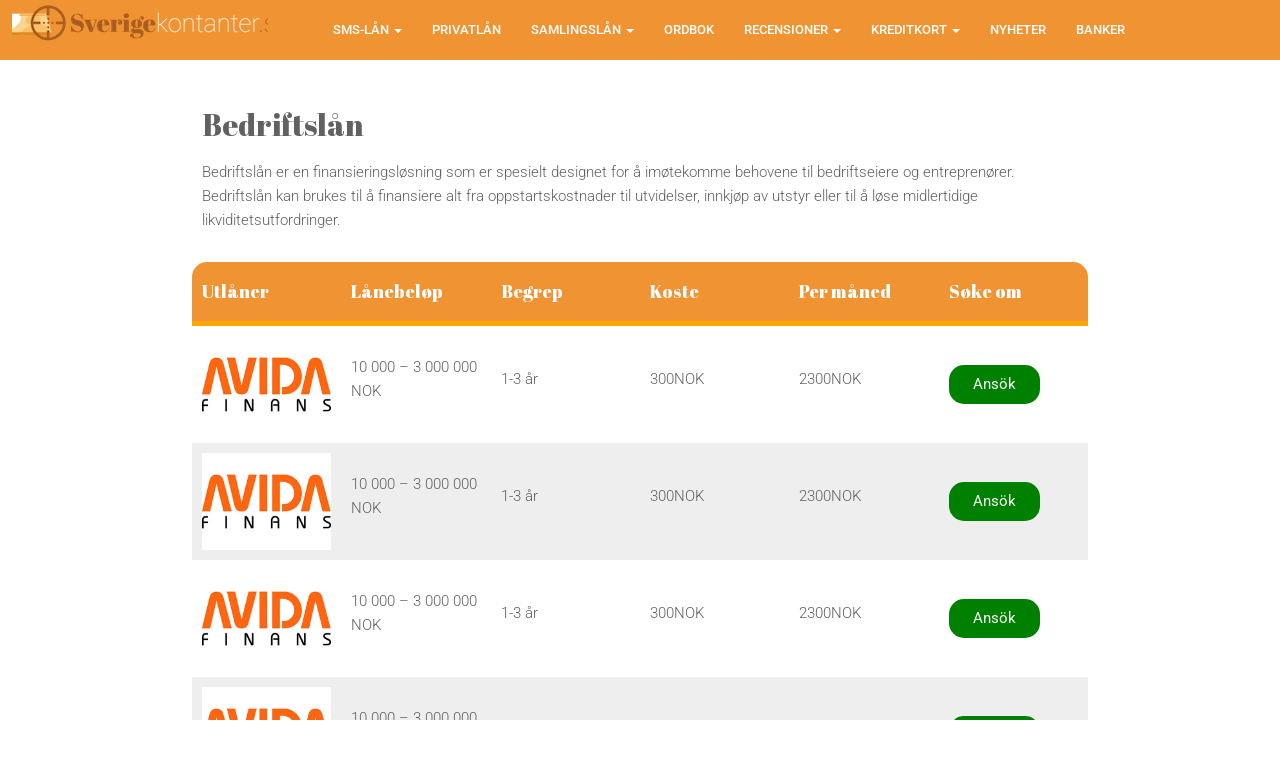

--- FILE ---
content_type: text/html; charset=UTF-8
request_url: https://sverigekontanter.se/no/bedriftslan/
body_size: 17583
content:
<!DOCTYPE html>
<html lang="sv-SE">
<head>
  <meta charset="UTF-8" />
  <title>Bedriftslån - Sverigekontanter.se</title>
  <link rel="profile" href="http://gmpg.org/xfn/11" />
  <meta http-equiv="X-UA-Compatible" content="IE=edge">
  <meta name="viewport" content="width=device-width, initial-scale=1">
  <link href='https://fonts.googleapis.com/css?display=swap&family=Abril+Fatface' rel='stylesheet' type='text/css'>
  <link href='https://fonts.googleapis.com/css?display=swap&family=Roboto:400,500,300,700,100' rel='stylesheet' type='text/css'>
  <link rel="shortcut icon" href="https://sverigekontanter.se/wp-content/themes/sverigekontanterv2/favicon.ico?v=1" />

  <!-- Jquery ui theme-->
  <link rel="stylesheet" href="https://sverigekontanter.se/wp-content/themes/sverigekontanterv2/css/jquery-ui.css">
  <link rel="stylesheet" href="https://sverigekontanter.se/wp-content/themes/sverigekontanterv2/css/jquery-ui-slider-pips.css">

  <!-- Font awesome -->
  <link rel="stylesheet" href="https://sverigekontanter.se/wp-content/themes/sverigekontanterv2/fonts/font-awesome/css/font-awesome.min.css">

  <!-- Raty -->
  <link href="https://sverigekontanter.se/wp-content/themes/sverigekontanterv2/css/jquery.raty.css" rel="stylesheet">

  <link href="https://sverigekontanter.se/wp-content/themes/sverigekontanterv2/style.css" rel="stylesheet">

  <!-- HTML5 shim and Respond.js for IE8 support of HTML5 elements and media queries -->
  <!-- WARNING: Respond.js doesn't work if you view the page via file:// -->
    <!--[if lt IE 9]>
      <script src="https://oss.maxcdn.com/html5shiv/3.7.2/html5shiv.min.js"></script>
      <script src="https://oss.maxcdn.com/respond/1.4.2/respond.min.js"></script>
      <![endif]-->
      <link rel="pingback" href="https://sverigekontanter.se/xmlrpc.php" />
                  <meta name='robots' content='index, follow, max-image-preview:large, max-snippet:-1, max-video-preview:-1' />

	<!-- This site is optimized with the Yoast SEO plugin v26.8 - https://yoast.com/product/yoast-seo-wordpress/ -->
	<link rel="canonical" href="https://sverigekontanter.se/no/bedriftslan/" />
	<meta property="og:locale" content="sv_SE" />
	<meta property="og:type" content="article" />
	<meta property="og:title" content="Bedriftslån - Sverigekontanter.se" />
	<meta property="og:description" content="Bedriftslån Bedriftslån er en finansieringsløsning som er spesielt designet for å imøtekomme behovene til bedriftseiere og entreprenører. Bedriftslån kan brukes til å finansiere alt fra oppstartskostnader til utvidelser, innkjøp av utstyr eller til å løse midlertidige likviditetsutfordringer. Utlåner Lånebeløp Begrep Koste Per måned Søke om 10 000 &#8211; 3 000 000 NOK 1-3 år 300NOK..." />
	<meta property="og:url" content="https://sverigekontanter.se/no/bedriftslan/" />
	<meta property="og:site_name" content="Sverigekontanter.se" />
	<meta property="article:modified_time" content="2023-05-12T11:48:49+00:00" />
	<meta property="og:image" content="https://sverigekontanter.se/wp-content/uploads/2023/02/Avida_finans_400x300.webp" />
	<meta name="twitter:label1" content="Beräknad lästid" />
	<meta name="twitter:data1" content="3 minuter" />
	<script type="application/ld+json" class="yoast-schema-graph">{"@context":"https://schema.org","@graph":[{"@type":"WebPage","@id":"https://sverigekontanter.se/no/bedriftslan/","url":"https://sverigekontanter.se/no/bedriftslan/","name":"Bedriftslån - Sverigekontanter.se","isPartOf":{"@id":"https://sverigekontanter.se/#website"},"primaryImageOfPage":{"@id":"https://sverigekontanter.se/no/bedriftslan/#primaryimage"},"image":{"@id":"https://sverigekontanter.se/no/bedriftslan/#primaryimage"},"thumbnailUrl":"https://sverigekontanter.se/wp-content/uploads/2023/02/Avida_finans_400x300.webp","datePublished":"2023-05-11T08:11:52+00:00","dateModified":"2023-05-12T11:48:49+00:00","breadcrumb":{"@id":"https://sverigekontanter.se/no/bedriftslan/#breadcrumb"},"inLanguage":"sv-SE","potentialAction":[{"@type":"ReadAction","target":["https://sverigekontanter.se/no/bedriftslan/"]}]},{"@type":"ImageObject","inLanguage":"sv-SE","@id":"https://sverigekontanter.se/no/bedriftslan/#primaryimage","url":"https://sverigekontanter.se/wp-content/uploads/2023/02/Avida_finans_400x300.webp","contentUrl":"https://sverigekontanter.se/wp-content/uploads/2023/02/Avida_finans_400x300.webp","width":400,"height":300,"caption":"avida finance"},{"@type":"BreadcrumbList","@id":"https://sverigekontanter.se/no/bedriftslan/#breadcrumb","itemListElement":[{"@type":"ListItem","position":1,"name":"Hem","item":"https://sverigekontanter.se/"},{"@type":"ListItem","position":2,"name":"no","item":"https://sverigekontanter.se/no/"},{"@type":"ListItem","position":3,"name":"Bedriftslån"}]},{"@type":"WebSite","@id":"https://sverigekontanter.se/#website","url":"https://sverigekontanter.se/","name":"Sverigekontanter.se","description":"","potentialAction":[{"@type":"SearchAction","target":{"@type":"EntryPoint","urlTemplate":"https://sverigekontanter.se/?s={search_term_string}"},"query-input":{"@type":"PropertyValueSpecification","valueRequired":true,"valueName":"search_term_string"}}],"inLanguage":"sv-SE"}]}</script>
	<!-- / Yoast SEO plugin. -->


<link rel='dns-prefetch' href='//platform-api.sharethis.com' />
<link rel="alternate" title="oEmbed (JSON)" type="application/json+oembed" href="https://sverigekontanter.se/wp-json/oembed/1.0/embed?url=https%3A%2F%2Fsverigekontanter.se%2Fno%2Fbedriftslan%2F" />
<link rel="alternate" title="oEmbed (XML)" type="text/xml+oembed" href="https://sverigekontanter.se/wp-json/oembed/1.0/embed?url=https%3A%2F%2Fsverigekontanter.se%2Fno%2Fbedriftslan%2F&#038;format=xml" />
		<style>
			.lazyload,
			.lazyloading {
				max-width: 100%;
			}
		</style>
		<style id='wp-img-auto-sizes-contain-inline-css' type='text/css'>
img:is([sizes=auto i],[sizes^="auto," i]){contain-intrinsic-size:3000px 1500px}
/*# sourceURL=wp-img-auto-sizes-contain-inline-css */
</style>
<link rel='stylesheet' id='structured-content-frontend-css' href='https://sverigekontanter.se/wp-content/plugins/structured-content/dist/blocks.style.build.css?ver=1.7.0' type='text/css' media='all' />
<style id='wp-emoji-styles-inline-css' type='text/css'>

	img.wp-smiley, img.emoji {
		display: inline !important;
		border: none !important;
		box-shadow: none !important;
		height: 1em !important;
		width: 1em !important;
		margin: 0 0.07em !important;
		vertical-align: -0.1em !important;
		background: none !important;
		padding: 0 !important;
	}
/*# sourceURL=wp-emoji-styles-inline-css */
</style>
<style id='classic-theme-styles-inline-css' type='text/css'>
/*! This file is auto-generated */
.wp-block-button__link{color:#fff;background-color:#32373c;border-radius:9999px;box-shadow:none;text-decoration:none;padding:calc(.667em + 2px) calc(1.333em + 2px);font-size:1.125em}.wp-block-file__button{background:#32373c;color:#fff;text-decoration:none}
/*# sourceURL=/wp-includes/css/classic-themes.min.css */
</style>
<style id='global-styles-inline-css' type='text/css'>
:root{--wp--preset--aspect-ratio--square: 1;--wp--preset--aspect-ratio--4-3: 4/3;--wp--preset--aspect-ratio--3-4: 3/4;--wp--preset--aspect-ratio--3-2: 3/2;--wp--preset--aspect-ratio--2-3: 2/3;--wp--preset--aspect-ratio--16-9: 16/9;--wp--preset--aspect-ratio--9-16: 9/16;--wp--preset--color--black: #000000;--wp--preset--color--cyan-bluish-gray: #abb8c3;--wp--preset--color--white: #ffffff;--wp--preset--color--pale-pink: #f78da7;--wp--preset--color--vivid-red: #cf2e2e;--wp--preset--color--luminous-vivid-orange: #ff6900;--wp--preset--color--luminous-vivid-amber: #fcb900;--wp--preset--color--light-green-cyan: #7bdcb5;--wp--preset--color--vivid-green-cyan: #00d084;--wp--preset--color--pale-cyan-blue: #8ed1fc;--wp--preset--color--vivid-cyan-blue: #0693e3;--wp--preset--color--vivid-purple: #9b51e0;--wp--preset--gradient--vivid-cyan-blue-to-vivid-purple: linear-gradient(135deg,rgb(6,147,227) 0%,rgb(155,81,224) 100%);--wp--preset--gradient--light-green-cyan-to-vivid-green-cyan: linear-gradient(135deg,rgb(122,220,180) 0%,rgb(0,208,130) 100%);--wp--preset--gradient--luminous-vivid-amber-to-luminous-vivid-orange: linear-gradient(135deg,rgb(252,185,0) 0%,rgb(255,105,0) 100%);--wp--preset--gradient--luminous-vivid-orange-to-vivid-red: linear-gradient(135deg,rgb(255,105,0) 0%,rgb(207,46,46) 100%);--wp--preset--gradient--very-light-gray-to-cyan-bluish-gray: linear-gradient(135deg,rgb(238,238,238) 0%,rgb(169,184,195) 100%);--wp--preset--gradient--cool-to-warm-spectrum: linear-gradient(135deg,rgb(74,234,220) 0%,rgb(151,120,209) 20%,rgb(207,42,186) 40%,rgb(238,44,130) 60%,rgb(251,105,98) 80%,rgb(254,248,76) 100%);--wp--preset--gradient--blush-light-purple: linear-gradient(135deg,rgb(255,206,236) 0%,rgb(152,150,240) 100%);--wp--preset--gradient--blush-bordeaux: linear-gradient(135deg,rgb(254,205,165) 0%,rgb(254,45,45) 50%,rgb(107,0,62) 100%);--wp--preset--gradient--luminous-dusk: linear-gradient(135deg,rgb(255,203,112) 0%,rgb(199,81,192) 50%,rgb(65,88,208) 100%);--wp--preset--gradient--pale-ocean: linear-gradient(135deg,rgb(255,245,203) 0%,rgb(182,227,212) 50%,rgb(51,167,181) 100%);--wp--preset--gradient--electric-grass: linear-gradient(135deg,rgb(202,248,128) 0%,rgb(113,206,126) 100%);--wp--preset--gradient--midnight: linear-gradient(135deg,rgb(2,3,129) 0%,rgb(40,116,252) 100%);--wp--preset--font-size--small: 13px;--wp--preset--font-size--medium: 20px;--wp--preset--font-size--large: 36px;--wp--preset--font-size--x-large: 42px;--wp--preset--spacing--20: 0.44rem;--wp--preset--spacing--30: 0.67rem;--wp--preset--spacing--40: 1rem;--wp--preset--spacing--50: 1.5rem;--wp--preset--spacing--60: 2.25rem;--wp--preset--spacing--70: 3.38rem;--wp--preset--spacing--80: 5.06rem;--wp--preset--shadow--natural: 6px 6px 9px rgba(0, 0, 0, 0.2);--wp--preset--shadow--deep: 12px 12px 50px rgba(0, 0, 0, 0.4);--wp--preset--shadow--sharp: 6px 6px 0px rgba(0, 0, 0, 0.2);--wp--preset--shadow--outlined: 6px 6px 0px -3px rgb(255, 255, 255), 6px 6px rgb(0, 0, 0);--wp--preset--shadow--crisp: 6px 6px 0px rgb(0, 0, 0);}:where(.is-layout-flex){gap: 0.5em;}:where(.is-layout-grid){gap: 0.5em;}body .is-layout-flex{display: flex;}.is-layout-flex{flex-wrap: wrap;align-items: center;}.is-layout-flex > :is(*, div){margin: 0;}body .is-layout-grid{display: grid;}.is-layout-grid > :is(*, div){margin: 0;}:where(.wp-block-columns.is-layout-flex){gap: 2em;}:where(.wp-block-columns.is-layout-grid){gap: 2em;}:where(.wp-block-post-template.is-layout-flex){gap: 1.25em;}:where(.wp-block-post-template.is-layout-grid){gap: 1.25em;}.has-black-color{color: var(--wp--preset--color--black) !important;}.has-cyan-bluish-gray-color{color: var(--wp--preset--color--cyan-bluish-gray) !important;}.has-white-color{color: var(--wp--preset--color--white) !important;}.has-pale-pink-color{color: var(--wp--preset--color--pale-pink) !important;}.has-vivid-red-color{color: var(--wp--preset--color--vivid-red) !important;}.has-luminous-vivid-orange-color{color: var(--wp--preset--color--luminous-vivid-orange) !important;}.has-luminous-vivid-amber-color{color: var(--wp--preset--color--luminous-vivid-amber) !important;}.has-light-green-cyan-color{color: var(--wp--preset--color--light-green-cyan) !important;}.has-vivid-green-cyan-color{color: var(--wp--preset--color--vivid-green-cyan) !important;}.has-pale-cyan-blue-color{color: var(--wp--preset--color--pale-cyan-blue) !important;}.has-vivid-cyan-blue-color{color: var(--wp--preset--color--vivid-cyan-blue) !important;}.has-vivid-purple-color{color: var(--wp--preset--color--vivid-purple) !important;}.has-black-background-color{background-color: var(--wp--preset--color--black) !important;}.has-cyan-bluish-gray-background-color{background-color: var(--wp--preset--color--cyan-bluish-gray) !important;}.has-white-background-color{background-color: var(--wp--preset--color--white) !important;}.has-pale-pink-background-color{background-color: var(--wp--preset--color--pale-pink) !important;}.has-vivid-red-background-color{background-color: var(--wp--preset--color--vivid-red) !important;}.has-luminous-vivid-orange-background-color{background-color: var(--wp--preset--color--luminous-vivid-orange) !important;}.has-luminous-vivid-amber-background-color{background-color: var(--wp--preset--color--luminous-vivid-amber) !important;}.has-light-green-cyan-background-color{background-color: var(--wp--preset--color--light-green-cyan) !important;}.has-vivid-green-cyan-background-color{background-color: var(--wp--preset--color--vivid-green-cyan) !important;}.has-pale-cyan-blue-background-color{background-color: var(--wp--preset--color--pale-cyan-blue) !important;}.has-vivid-cyan-blue-background-color{background-color: var(--wp--preset--color--vivid-cyan-blue) !important;}.has-vivid-purple-background-color{background-color: var(--wp--preset--color--vivid-purple) !important;}.has-black-border-color{border-color: var(--wp--preset--color--black) !important;}.has-cyan-bluish-gray-border-color{border-color: var(--wp--preset--color--cyan-bluish-gray) !important;}.has-white-border-color{border-color: var(--wp--preset--color--white) !important;}.has-pale-pink-border-color{border-color: var(--wp--preset--color--pale-pink) !important;}.has-vivid-red-border-color{border-color: var(--wp--preset--color--vivid-red) !important;}.has-luminous-vivid-orange-border-color{border-color: var(--wp--preset--color--luminous-vivid-orange) !important;}.has-luminous-vivid-amber-border-color{border-color: var(--wp--preset--color--luminous-vivid-amber) !important;}.has-light-green-cyan-border-color{border-color: var(--wp--preset--color--light-green-cyan) !important;}.has-vivid-green-cyan-border-color{border-color: var(--wp--preset--color--vivid-green-cyan) !important;}.has-pale-cyan-blue-border-color{border-color: var(--wp--preset--color--pale-cyan-blue) !important;}.has-vivid-cyan-blue-border-color{border-color: var(--wp--preset--color--vivid-cyan-blue) !important;}.has-vivid-purple-border-color{border-color: var(--wp--preset--color--vivid-purple) !important;}.has-vivid-cyan-blue-to-vivid-purple-gradient-background{background: var(--wp--preset--gradient--vivid-cyan-blue-to-vivid-purple) !important;}.has-light-green-cyan-to-vivid-green-cyan-gradient-background{background: var(--wp--preset--gradient--light-green-cyan-to-vivid-green-cyan) !important;}.has-luminous-vivid-amber-to-luminous-vivid-orange-gradient-background{background: var(--wp--preset--gradient--luminous-vivid-amber-to-luminous-vivid-orange) !important;}.has-luminous-vivid-orange-to-vivid-red-gradient-background{background: var(--wp--preset--gradient--luminous-vivid-orange-to-vivid-red) !important;}.has-very-light-gray-to-cyan-bluish-gray-gradient-background{background: var(--wp--preset--gradient--very-light-gray-to-cyan-bluish-gray) !important;}.has-cool-to-warm-spectrum-gradient-background{background: var(--wp--preset--gradient--cool-to-warm-spectrum) !important;}.has-blush-light-purple-gradient-background{background: var(--wp--preset--gradient--blush-light-purple) !important;}.has-blush-bordeaux-gradient-background{background: var(--wp--preset--gradient--blush-bordeaux) !important;}.has-luminous-dusk-gradient-background{background: var(--wp--preset--gradient--luminous-dusk) !important;}.has-pale-ocean-gradient-background{background: var(--wp--preset--gradient--pale-ocean) !important;}.has-electric-grass-gradient-background{background: var(--wp--preset--gradient--electric-grass) !important;}.has-midnight-gradient-background{background: var(--wp--preset--gradient--midnight) !important;}.has-small-font-size{font-size: var(--wp--preset--font-size--small) !important;}.has-medium-font-size{font-size: var(--wp--preset--font-size--medium) !important;}.has-large-font-size{font-size: var(--wp--preset--font-size--large) !important;}.has-x-large-font-size{font-size: var(--wp--preset--font-size--x-large) !important;}
:where(.wp-block-post-template.is-layout-flex){gap: 1.25em;}:where(.wp-block-post-template.is-layout-grid){gap: 1.25em;}
:where(.wp-block-term-template.is-layout-flex){gap: 1.25em;}:where(.wp-block-term-template.is-layout-grid){gap: 1.25em;}
:where(.wp-block-columns.is-layout-flex){gap: 2em;}:where(.wp-block-columns.is-layout-grid){gap: 2em;}
:root :where(.wp-block-pullquote){font-size: 1.5em;line-height: 1.6;}
/*# sourceURL=global-styles-inline-css */
</style>
<link rel='stylesheet' id='tablepress-default-css' href='https://sverigekontanter.se/wp-content/tablepress-combined.min.css?ver=56' type='text/css' media='all' />
<link rel='stylesheet' id='elementor-icons-css' href='https://sverigekontanter.se/wp-content/plugins/elementor/assets/lib/eicons/css/elementor-icons.min.css?ver=5.46.0' type='text/css' media='all' />
<link rel='stylesheet' id='elementor-frontend-css' href='https://sverigekontanter.se/wp-content/plugins/elementor/assets/css/frontend.min.css?ver=3.34.4' type='text/css' media='all' />
<style id='elementor-frontend-inline-css' type='text/css'>
.elementor-kit-9012{--e-global-color-primary:#6EC1E4;--e-global-color-secondary:#54595F;--e-global-color-text:#7A7A7A;--e-global-color-accent:#61CE70;--e-global-typography-primary-font-family:"Roboto";--e-global-typography-primary-font-weight:600;--e-global-typography-secondary-font-family:"Roboto Slab";--e-global-typography-secondary-font-weight:400;--e-global-typography-text-font-family:"Roboto";--e-global-typography-text-font-weight:400;--e-global-typography-accent-font-family:"Roboto";--e-global-typography-accent-font-weight:500;}.elementor-kit-9012 e-page-transition{background-color:#FFBC7D;}.elementor-section.elementor-section-boxed > .elementor-container{max-width:1140px;}.e-con{--container-max-width:1140px;}.elementor-widget:not(:last-child){margin-block-end:20px;}.elementor-element{--widgets-spacing:20px 20px;--widgets-spacing-row:20px;--widgets-spacing-column:20px;}{}h1.entry-title{display:var(--page-title-display);}@media(max-width:1024px){.elementor-section.elementor-section-boxed > .elementor-container{max-width:1024px;}.e-con{--container-max-width:1024px;}}@media(max-width:767px){.elementor-section.elementor-section-boxed > .elementor-container{max-width:767px;}.e-con{--container-max-width:767px;}}
.elementor-10683 .elementor-element.elementor-element-cb20717{margin-top:100px;margin-bottom:0px;}.elementor-10683 .elementor-element.elementor-element-b3a5a45{columns:1;font-size:20px;}.elementor-10683 .elementor-element.elementor-element-96f8e72:not(.elementor-motion-effects-element-type-background), .elementor-10683 .elementor-element.elementor-element-96f8e72 > .elementor-motion-effects-container > .elementor-motion-effects-layer{background-color:#F09433;}.elementor-10683 .elementor-element.elementor-element-96f8e72 > .elementor-container{max-width:1143px;}.elementor-10683 .elementor-element.elementor-element-96f8e72{overflow:hidden;transition:background 0.3s, border 0.3s, border-radius 0.3s, box-shadow 0.3s;margin-top:10px;margin-bottom:0px;}.elementor-10683 .elementor-element.elementor-element-96f8e72, .elementor-10683 .elementor-element.elementor-element-96f8e72 > .elementor-background-overlay{border-radius:15px 015px 0px 0px;}.elementor-10683 .elementor-element.elementor-element-96f8e72 > .elementor-background-overlay{transition:background 0.3s, border-radius 0.3s, opacity 0.3s;}.elementor-10683 .elementor-element.elementor-element-ea837ab{font-size:7px;color:#FFFFFF;}.elementor-10683 .elementor-element.elementor-element-f71a221{width:var( --container-widget-width, 100% );max-width:100%;--container-widget-width:100%;--container-widget-flex-grow:0;}.elementor-10683 .elementor-element.elementor-element-2018bed{width:var( --container-widget-width, 100% );max-width:100%;--container-widget-width:100%;--container-widget-flex-grow:0;}.elementor-10683 .elementor-element.elementor-element-e0f697c > .elementor-container{min-height:0px;}.elementor-10683 .elementor-element.elementor-element-e0f697c, .elementor-10683 .elementor-element.elementor-element-e0f697c > .elementor-background-overlay{border-radius:0px 0px 0px 0px;}.elementor-10683 .elementor-element.elementor-element-e0f697c{transition:background 0.3s, border 0.3s, border-radius 0.3s, box-shadow 0.3s;}.elementor-10683 .elementor-element.elementor-element-e0f697c > .elementor-background-overlay{transition:background 0.3s, border-radius 0.3s, opacity 0.3s;}.elementor-bc-flex-widget .elementor-10683 .elementor-element.elementor-element-0b264cc.elementor-column .elementor-widget-wrap{align-items:center;}.elementor-10683 .elementor-element.elementor-element-0b264cc.elementor-column.elementor-element[data-element_type="column"] > .elementor-widget-wrap.elementor-element-populated{align-content:center;align-items:center;}.elementor-10683 .elementor-element.elementor-element-0b264cc.elementor-column > .elementor-widget-wrap{justify-content:center;}.elementor-bc-flex-widget .elementor-10683 .elementor-element.elementor-element-9dbf7c5.elementor-column .elementor-widget-wrap{align-items:center;}.elementor-10683 .elementor-element.elementor-element-9dbf7c5.elementor-column.elementor-element[data-element_type="column"] > .elementor-widget-wrap.elementor-element-populated{align-content:center;align-items:center;}.elementor-bc-flex-widget .elementor-10683 .elementor-element.elementor-element-5ae51e9.elementor-column .elementor-widget-wrap{align-items:center;}.elementor-10683 .elementor-element.elementor-element-5ae51e9.elementor-column.elementor-element[data-element_type="column"] > .elementor-widget-wrap.elementor-element-populated{align-content:center;align-items:center;}.elementor-bc-flex-widget .elementor-10683 .elementor-element.elementor-element-8c4e356.elementor-column .elementor-widget-wrap{align-items:center;}.elementor-10683 .elementor-element.elementor-element-8c4e356.elementor-column.elementor-element[data-element_type="column"] > .elementor-widget-wrap.elementor-element-populated{align-content:center;align-items:center;}.elementor-bc-flex-widget .elementor-10683 .elementor-element.elementor-element-ee5396b.elementor-column .elementor-widget-wrap{align-items:center;}.elementor-10683 .elementor-element.elementor-element-ee5396b.elementor-column.elementor-element[data-element_type="column"] > .elementor-widget-wrap.elementor-element-populated{align-content:center;align-items:center;}.elementor-bc-flex-widget .elementor-10683 .elementor-element.elementor-element-fd1d6cc.elementor-column .elementor-widget-wrap{align-items:center;}.elementor-10683 .elementor-element.elementor-element-fd1d6cc.elementor-column.elementor-element[data-element_type="column"] > .elementor-widget-wrap.elementor-element-populated{align-content:center;align-items:center;}.elementor-10683 .elementor-element.elementor-element-f67820c .elementor-button{background-color:#008001;border-radius:15px 15px 15px 15px;}.elementor-10683 .elementor-element.elementor-element-0b32c92:not(.elementor-motion-effects-element-type-background), .elementor-10683 .elementor-element.elementor-element-0b32c92 > .elementor-motion-effects-container > .elementor-motion-effects-layer{background-color:#EEEEEE;}.elementor-10683 .elementor-element.elementor-element-0b32c92{transition:background 0.3s, border 0.3s, border-radius 0.3s, box-shadow 0.3s;}.elementor-10683 .elementor-element.elementor-element-0b32c92 > .elementor-background-overlay{transition:background 0.3s, border-radius 0.3s, opacity 0.3s;}.elementor-bc-flex-widget .elementor-10683 .elementor-element.elementor-element-8aea5d2.elementor-column .elementor-widget-wrap{align-items:center;}.elementor-10683 .elementor-element.elementor-element-8aea5d2.elementor-column.elementor-element[data-element_type="column"] > .elementor-widget-wrap.elementor-element-populated{align-content:center;align-items:center;}.elementor-bc-flex-widget .elementor-10683 .elementor-element.elementor-element-e5cb412.elementor-column .elementor-widget-wrap{align-items:center;}.elementor-10683 .elementor-element.elementor-element-e5cb412.elementor-column.elementor-element[data-element_type="column"] > .elementor-widget-wrap.elementor-element-populated{align-content:center;align-items:center;}.elementor-bc-flex-widget .elementor-10683 .elementor-element.elementor-element-b664975.elementor-column .elementor-widget-wrap{align-items:center;}.elementor-10683 .elementor-element.elementor-element-b664975.elementor-column.elementor-element[data-element_type="column"] > .elementor-widget-wrap.elementor-element-populated{align-content:center;align-items:center;}.elementor-bc-flex-widget .elementor-10683 .elementor-element.elementor-element-772375a.elementor-column .elementor-widget-wrap{align-items:center;}.elementor-10683 .elementor-element.elementor-element-772375a.elementor-column.elementor-element[data-element_type="column"] > .elementor-widget-wrap.elementor-element-populated{align-content:center;align-items:center;}.elementor-bc-flex-widget .elementor-10683 .elementor-element.elementor-element-f35d587.elementor-column .elementor-widget-wrap{align-items:center;}.elementor-10683 .elementor-element.elementor-element-f35d587.elementor-column.elementor-element[data-element_type="column"] > .elementor-widget-wrap.elementor-element-populated{align-content:center;align-items:center;}.elementor-bc-flex-widget .elementor-10683 .elementor-element.elementor-element-0d62684.elementor-column .elementor-widget-wrap{align-items:center;}.elementor-10683 .elementor-element.elementor-element-0d62684.elementor-column.elementor-element[data-element_type="column"] > .elementor-widget-wrap.elementor-element-populated{align-content:center;align-items:center;}.elementor-10683 .elementor-element.elementor-element-f0b37e4 .elementor-button{background-color:#008001;border-radius:15px 15px 15px 15px;}.elementor-10683 .elementor-element.elementor-element-bafb45e{transition:background 0.3s, border 0.3s, border-radius 0.3s, box-shadow 0.3s;}.elementor-10683 .elementor-element.elementor-element-bafb45e > .elementor-background-overlay{transition:background 0.3s, border-radius 0.3s, opacity 0.3s;}.elementor-bc-flex-widget .elementor-10683 .elementor-element.elementor-element-1df513f.elementor-column .elementor-widget-wrap{align-items:center;}.elementor-10683 .elementor-element.elementor-element-1df513f.elementor-column.elementor-element[data-element_type="column"] > .elementor-widget-wrap.elementor-element-populated{align-content:center;align-items:center;}.elementor-bc-flex-widget .elementor-10683 .elementor-element.elementor-element-64be026.elementor-column .elementor-widget-wrap{align-items:center;}.elementor-10683 .elementor-element.elementor-element-64be026.elementor-column.elementor-element[data-element_type="column"] > .elementor-widget-wrap.elementor-element-populated{align-content:center;align-items:center;}.elementor-bc-flex-widget .elementor-10683 .elementor-element.elementor-element-67b5319.elementor-column .elementor-widget-wrap{align-items:center;}.elementor-10683 .elementor-element.elementor-element-67b5319.elementor-column.elementor-element[data-element_type="column"] > .elementor-widget-wrap.elementor-element-populated{align-content:center;align-items:center;}.elementor-bc-flex-widget .elementor-10683 .elementor-element.elementor-element-a3e5e34.elementor-column .elementor-widget-wrap{align-items:center;}.elementor-10683 .elementor-element.elementor-element-a3e5e34.elementor-column.elementor-element[data-element_type="column"] > .elementor-widget-wrap.elementor-element-populated{align-content:center;align-items:center;}.elementor-bc-flex-widget .elementor-10683 .elementor-element.elementor-element-4fa5a48.elementor-column .elementor-widget-wrap{align-items:center;}.elementor-10683 .elementor-element.elementor-element-4fa5a48.elementor-column.elementor-element[data-element_type="column"] > .elementor-widget-wrap.elementor-element-populated{align-content:center;align-items:center;}.elementor-bc-flex-widget .elementor-10683 .elementor-element.elementor-element-3403213.elementor-column .elementor-widget-wrap{align-items:center;}.elementor-10683 .elementor-element.elementor-element-3403213.elementor-column.elementor-element[data-element_type="column"] > .elementor-widget-wrap.elementor-element-populated{align-content:center;align-items:center;}.elementor-10683 .elementor-element.elementor-element-ce27663 .elementor-button{background-color:#008001;border-radius:15px 15px 15px 15px;}.elementor-10683 .elementor-element.elementor-element-d4f16fa:not(.elementor-motion-effects-element-type-background), .elementor-10683 .elementor-element.elementor-element-d4f16fa > .elementor-motion-effects-container > .elementor-motion-effects-layer{background-color:#EEEEEE;}.elementor-10683 .elementor-element.elementor-element-d4f16fa, .elementor-10683 .elementor-element.elementor-element-d4f16fa > .elementor-background-overlay{border-radius:0px 0px 15px 15px;}.elementor-10683 .elementor-element.elementor-element-d4f16fa{transition:background 0.3s, border 0.3s, border-radius 0.3s, box-shadow 0.3s;}.elementor-10683 .elementor-element.elementor-element-d4f16fa > .elementor-background-overlay{transition:background 0.3s, border-radius 0.3s, opacity 0.3s;}.elementor-bc-flex-widget .elementor-10683 .elementor-element.elementor-element-67337d7.elementor-column .elementor-widget-wrap{align-items:center;}.elementor-10683 .elementor-element.elementor-element-67337d7.elementor-column.elementor-element[data-element_type="column"] > .elementor-widget-wrap.elementor-element-populated{align-content:center;align-items:center;}.elementor-bc-flex-widget .elementor-10683 .elementor-element.elementor-element-a50dbd6.elementor-column .elementor-widget-wrap{align-items:center;}.elementor-10683 .elementor-element.elementor-element-a50dbd6.elementor-column.elementor-element[data-element_type="column"] > .elementor-widget-wrap.elementor-element-populated{align-content:center;align-items:center;}.elementor-bc-flex-widget .elementor-10683 .elementor-element.elementor-element-2b695ff.elementor-column .elementor-widget-wrap{align-items:center;}.elementor-10683 .elementor-element.elementor-element-2b695ff.elementor-column.elementor-element[data-element_type="column"] > .elementor-widget-wrap.elementor-element-populated{align-content:center;align-items:center;}.elementor-bc-flex-widget .elementor-10683 .elementor-element.elementor-element-6fdda63.elementor-column .elementor-widget-wrap{align-items:center;}.elementor-10683 .elementor-element.elementor-element-6fdda63.elementor-column.elementor-element[data-element_type="column"] > .elementor-widget-wrap.elementor-element-populated{align-content:center;align-items:center;}.elementor-bc-flex-widget .elementor-10683 .elementor-element.elementor-element-0fd8b8d.elementor-column .elementor-widget-wrap{align-items:center;}.elementor-10683 .elementor-element.elementor-element-0fd8b8d.elementor-column.elementor-element[data-element_type="column"] > .elementor-widget-wrap.elementor-element-populated{align-content:center;align-items:center;}.elementor-bc-flex-widget .elementor-10683 .elementor-element.elementor-element-8ca0923.elementor-column .elementor-widget-wrap{align-items:center;}.elementor-10683 .elementor-element.elementor-element-8ca0923.elementor-column.elementor-element[data-element_type="column"] > .elementor-widget-wrap.elementor-element-populated{align-content:center;align-items:center;}.elementor-10683 .elementor-element.elementor-element-ce98b3b .elementor-button{background-color:#008001;border-radius:15px 15px 15px 15px;}.elementor-10683 .elementor-element.elementor-element-e00e130{transition:background 0.3s, border 0.3s, border-radius 0.3s, box-shadow 0.3s;}.elementor-10683 .elementor-element.elementor-element-e00e130 > .elementor-background-overlay{transition:background 0.3s, border-radius 0.3s, opacity 0.3s;}.elementor-bc-flex-widget .elementor-10683 .elementor-element.elementor-element-3d2fb82.elementor-column .elementor-widget-wrap{align-items:center;}.elementor-10683 .elementor-element.elementor-element-3d2fb82.elementor-column.elementor-element[data-element_type="column"] > .elementor-widget-wrap.elementor-element-populated{align-content:center;align-items:center;}.elementor-bc-flex-widget .elementor-10683 .elementor-element.elementor-element-7aff1a7.elementor-column .elementor-widget-wrap{align-items:center;}.elementor-10683 .elementor-element.elementor-element-7aff1a7.elementor-column.elementor-element[data-element_type="column"] > .elementor-widget-wrap.elementor-element-populated{align-content:center;align-items:center;}.elementor-bc-flex-widget .elementor-10683 .elementor-element.elementor-element-93a7a01.elementor-column .elementor-widget-wrap{align-items:center;}.elementor-10683 .elementor-element.elementor-element-93a7a01.elementor-column.elementor-element[data-element_type="column"] > .elementor-widget-wrap.elementor-element-populated{align-content:center;align-items:center;}.elementor-bc-flex-widget .elementor-10683 .elementor-element.elementor-element-dec24fa.elementor-column .elementor-widget-wrap{align-items:center;}.elementor-10683 .elementor-element.elementor-element-dec24fa.elementor-column.elementor-element[data-element_type="column"] > .elementor-widget-wrap.elementor-element-populated{align-content:center;align-items:center;}.elementor-bc-flex-widget .elementor-10683 .elementor-element.elementor-element-d9b9122.elementor-column .elementor-widget-wrap{align-items:center;}.elementor-10683 .elementor-element.elementor-element-d9b9122.elementor-column.elementor-element[data-element_type="column"] > .elementor-widget-wrap.elementor-element-populated{align-content:center;align-items:center;}.elementor-bc-flex-widget .elementor-10683 .elementor-element.elementor-element-64618fa.elementor-column .elementor-widget-wrap{align-items:center;}.elementor-10683 .elementor-element.elementor-element-64618fa.elementor-column.elementor-element[data-element_type="column"] > .elementor-widget-wrap.elementor-element-populated{align-content:center;align-items:center;}.elementor-10683 .elementor-element.elementor-element-172f083 .elementor-button{background-color:#008001;border-radius:15px 15px 15px 15px;}.elementor-10683 .elementor-element.elementor-element-39af099{margin-top:50px;margin-bottom:50px;}.elementor-10683 .elementor-element.elementor-element-b1e1349 img{width:100%;}/* Start custom CSS for section, class: .elementor-element-cb20717 */.elementor-10683 .elementor-element.elementor-element-cb20717{
    margin-left: auto;
    margin-right: auto;
    width:70%;
}/* End custom CSS */
/* Start custom CSS for section, class: .elementor-element-96f8e72 */.elementor-10683 .elementor-element.elementor-element-96f8e72{
    margin-left: auto;
    margin-right: auto;
    width:70%;
    border-bottom: 5px solid orange
}/* End custom CSS */
/* Start custom CSS for section, class: .elementor-element-e0f697c */.elementor-10683 .elementor-element.elementor-element-e0f697c{
    margin-left: auto;
    margin-right: auto;
    width:70%;
}/* End custom CSS */
/* Start custom CSS for section, class: .elementor-element-0b32c92 */.elementor-10683 .elementor-element.elementor-element-0b32c92{
    margin-left: auto;
    margin-right: auto;
    width:70%;
}/* End custom CSS */
/* Start custom CSS for section, class: .elementor-element-bafb45e */.elementor-10683 .elementor-element.elementor-element-bafb45e{
    margin-left: auto;
    margin-right: auto;
    width:70%;
}/* End custom CSS */
/* Start custom CSS for section, class: .elementor-element-d4f16fa */.elementor-10683 .elementor-element.elementor-element-d4f16fa{
    margin-left: auto;
    margin-right: auto;
    width:70%;
}/* End custom CSS */
/* Start custom CSS for section, class: .elementor-element-e00e130 */.elementor-10683 .elementor-element.elementor-element-e00e130{
    margin-left: auto;
    margin-right: auto;
    width:70%;
}/* End custom CSS */
/* Start custom CSS for section, class: .elementor-element-39af099 */.elementor-10683 .elementor-element.elementor-element-39af099{
    margin-left: auto;
    margin-right: auto;
    width:70%;
    
}/* End custom CSS */
/*# sourceURL=elementor-frontend-inline-css */
</style>
<link rel='stylesheet' id='font-awesome-5-all-css' href='https://sverigekontanter.se/wp-content/plugins/elementor/assets/lib/font-awesome/css/all.min.css?ver=3.34.4' type='text/css' media='all' />
<link rel='stylesheet' id='font-awesome-4-shim-css' href='https://sverigekontanter.se/wp-content/plugins/elementor/assets/lib/font-awesome/css/v4-shims.min.css?ver=3.34.4' type='text/css' media='all' />
<link rel='stylesheet' id='widget-heading-css' href='https://sverigekontanter.se/wp-content/plugins/elementor/assets/css/widget-heading.min.css?ver=3.34.4' type='text/css' media='all' />
<link rel='stylesheet' id='widget-image-css' href='https://sverigekontanter.se/wp-content/plugins/elementor/assets/css/widget-image.min.css?ver=3.34.4' type='text/css' media='all' />
<link rel='stylesheet' id='elementor-gf-local-roboto-css' href='https://sverigekontanter.se/wp-content/uploads/elementor/google-fonts/css/roboto.css?ver=1742233093' type='text/css' media='all' />
<link rel='stylesheet' id='elementor-gf-local-robotoslab-css' href='https://sverigekontanter.se/wp-content/uploads/elementor/google-fonts/css/robotoslab.css?ver=1742233103' type='text/css' media='all' />
<script type="text/javascript" src="https://sverigekontanter.se/wp-includes/js/jquery/jquery.min.js?ver=3.7.1" id="jquery-core-js"></script>
<script type="text/javascript" src="https://sverigekontanter.se/wp-includes/js/jquery/jquery-migrate.min.js?ver=3.4.1" id="jquery-migrate-js"></script>
<script type="text/javascript" src="//platform-api.sharethis.com/js/sharethis.js#source=googleanalytics-wordpress#product=ga&amp;property=5b918ef591dd5500119061b2" id="googleanalytics-platform-sharethis-js"></script>
<script type="text/javascript" src="https://sverigekontanter.se/wp-content/plugins/elementor/assets/lib/font-awesome/js/v4-shims.min.js?ver=3.34.4" id="font-awesome-4-shim-js"></script>
<script type="text/javascript" id="wpstg-global-js-extra">
/* <![CDATA[ */
var wpstg = {"nonce":"8fb141ba10"};
//# sourceURL=wpstg-global-js-extra
/* ]]> */
</script>
<script type="text/javascript" src="https://sverigekontanter.se/wp-content/plugins/wp-staging-pro/assets/js/dist/wpstg-blank-loader.js?ver=6.9" id="wpstg-global-js"></script>
<script type="text/javascript" src="https://sverigekontanter.se/wp-content/plugins/wp-staging-pro/assets/js/dist/pro/wpstg-admin-all-pages.min.js?ver=1699292210" id="wpstg-admin-all-pages-script-js"></script>
<link rel="https://api.w.org/" href="https://sverigekontanter.se/wp-json/" /><link rel="alternate" title="JSON" type="application/json" href="https://sverigekontanter.se/wp-json/wp/v2/pages/10683" /><link rel="EditURI" type="application/rsd+xml" title="RSD" href="https://sverigekontanter.se/xmlrpc.php?rsd" />
<meta name="generator" content="WordPress 6.9" />
<link rel='shortlink' href='https://sverigekontanter.se/?p=10683' />
<script type="text/javascript">
(function(url){
	if(/(?:Chrome\/26\.0\.1410\.63 Safari\/537\.31|WordfenceTestMonBot)/.test(navigator.userAgent)){ return; }
	var addEvent = function(evt, handler) {
		if (window.addEventListener) {
			document.addEventListener(evt, handler, false);
		} else if (window.attachEvent) {
			document.attachEvent('on' + evt, handler);
		}
	};
	var removeEvent = function(evt, handler) {
		if (window.removeEventListener) {
			document.removeEventListener(evt, handler, false);
		} else if (window.detachEvent) {
			document.detachEvent('on' + evt, handler);
		}
	};
	var evts = 'contextmenu dblclick drag dragend dragenter dragleave dragover dragstart drop keydown keypress keyup mousedown mousemove mouseout mouseover mouseup mousewheel scroll'.split(' ');
	var logHuman = function() {
		if (window.wfLogHumanRan) { return; }
		window.wfLogHumanRan = true;
		var wfscr = document.createElement('script');
		wfscr.type = 'text/javascript';
		wfscr.async = true;
		wfscr.src = url + '&r=' + Math.random();
		(document.getElementsByTagName('head')[0]||document.getElementsByTagName('body')[0]).appendChild(wfscr);
		for (var i = 0; i < evts.length; i++) {
			removeEvent(evts[i], logHuman);
		}
	};
	for (var i = 0; i < evts.length; i++) {
		addEvent(evts[i], logHuman);
	}
})('//sverigekontanter.se/?wordfence_lh=1&hid=94DA2DCBAB7FA81E8D824A8C61E1BE78');
</script>		<script>
			document.documentElement.className = document.documentElement.className.replace('no-js', 'js');
		</script>
				<style>
			.no-js img.lazyload {
				display: none;
			}

			figure.wp-block-image img.lazyloading {
				min-width: 150px;
			}

			.lazyload,
			.lazyloading {
				--smush-placeholder-width: 100px;
				--smush-placeholder-aspect-ratio: 1/1;
				width: var(--smush-image-width, var(--smush-placeholder-width)) !important;
				aspect-ratio: var(--smush-image-aspect-ratio, var(--smush-placeholder-aspect-ratio)) !important;
			}

						.lazyload, .lazyloading {
				opacity: 0;
			}

			.lazyloaded {
				opacity: 1;
				transition: opacity 400ms;
				transition-delay: 0ms;
			}

					</style>
		<meta name="generator" content="Elementor 3.34.4; features: additional_custom_breakpoints; settings: css_print_method-internal, google_font-enabled, font_display-auto">
<script>
(function() {
	(function (i, s, o, g, r, a, m) {
		i['GoogleAnalyticsObject'] = r;
		i[r] = i[r] || function () {
				(i[r].q = i[r].q || []).push(arguments)
			}, i[r].l = 1 * new Date();
		a = s.createElement(o),
			m = s.getElementsByTagName(o)[0];
		a.async = 1;
		a.src = g;
		m.parentNode.insertBefore(a, m)
	})(window, document, 'script', 'https://google-analytics.com/analytics.js', 'ga');

	ga('create', 'UA-117116002-1', 'auto');
			ga('send', 'pageview');
	})();
</script>
			<style>
				.e-con.e-parent:nth-of-type(n+4):not(.e-lazyloaded):not(.e-no-lazyload),
				.e-con.e-parent:nth-of-type(n+4):not(.e-lazyloaded):not(.e-no-lazyload) * {
					background-image: none !important;
				}
				@media screen and (max-height: 1024px) {
					.e-con.e-parent:nth-of-type(n+3):not(.e-lazyloaded):not(.e-no-lazyload),
					.e-con.e-parent:nth-of-type(n+3):not(.e-lazyloaded):not(.e-no-lazyload) * {
						background-image: none !important;
					}
				}
				@media screen and (max-height: 640px) {
					.e-con.e-parent:nth-of-type(n+2):not(.e-lazyloaded):not(.e-no-lazyload),
					.e-con.e-parent:nth-of-type(n+2):not(.e-lazyloaded):not(.e-no-lazyload) * {
						background-image: none !important;
					}
				}
			</style>
					<style type="text/css" id="wp-custom-css">
			.navbar-brand{
	position: relative;
	right: 10vw;
	width:10px;
}
		</style>
		
      
    </head>
    <body class="wp-singular page-template page-template-elementor_header_footer page page-id-10683 page-child parent-pageid-10678 wp-theme-sverigekontanterv2 elementor-default elementor-template-full-width elementor-kit-9012 elementor-page elementor-page-10683">
      <nav class="navbar navbar-default navbar-fixed-top" role="navigation">
        <div class="container">
          <!-- Brand and toggle get grouped for better mobile display -->
          <div class="navbar-header">
            <button type="button" class="navbar-toggle collapsed" data-toggle="collapse" data-target="#bs-example-navbar-collapse-1">
              <span class="sr-only">Toggle navigation</span>
              <span class="icon-bar"></span>
              <span class="icon-bar"></span>
              <span class="icon-bar"></span>
            </button>
            <a class="navbar-brand" href="https://sverigekontanter.se"><div class="logo"></div></a>
          </div>

          <!-- Collect the nav links, forms, and other content for toggling -->
          <div class="clearfix collapse navbar-collapse" id="bs-example-navbar-collapse-1">
            <ul id="menu-primary-menu-2" class="nav navbar-nav navbar-right"><li id="menu-item-1872" class="menu-item menu-item-type-post_type menu-item-object-page menu-item-has-children menu-item-1872 dropdown"><a title="SMS-lån" href="https://sverigekontanter.se/smslan/" data-toggle="dropdown" class="dropdown-toggle">SMS-lån <span class="caret"></span></a>
<ul role="menu" class=" dropdown-menu">
	<li id="menu-item-10930" class="menu-item menu-item-type-post_type menu-item-object-page menu-item-10930"><a title="SMS-Lån i Sverige" href="https://sverigekontanter.se/smslan/">SMS-Lån i Sverige</a></li>
	<li id="menu-item-10929" class="menu-item menu-item-type-post_type menu-item-object-page menu-item-10929"><a title="Forbrukslån i Norge" href="https://sverigekontanter.se/no/forbrukslan-i-norge/">Forbrukslån i Norge</a></li>
</ul>
</li>
<li id="menu-item-1865" class="menu-item menu-item-type-post_type menu-item-object-page menu-item-1865"><a title="Privatlån" href="https://sverigekontanter.se/privatlan/">Privatlån</a></li>
<li id="menu-item-7647" class="menu-item menu-item-type-post_type menu-item-object-page menu-item-has-children menu-item-7647 dropdown"><a title="Samlingslån" href="https://sverigekontanter.se/samlingslan/" data-toggle="dropdown" class="dropdown-toggle">Samlingslån <span class="caret"></span></a>
<ul role="menu" class=" dropdown-menu">
	<li id="menu-item-1866" class="menu-item menu-item-type-post_type menu-item-object-page menu-item-1866"><a title="Billån" href="https://sverigekontanter.se/billan/">Billån</a></li>
	<li id="menu-item-2734" class="menu-item menu-item-type-post_type menu-item-object-page menu-item-2734"><a title="Bolån" href="https://sverigekontanter.se/bolan/">Bolån</a></li>
	<li id="menu-item-5115" class="menu-item menu-item-type-post_type menu-item-object-page menu-item-5115"><a title="Företagslån" href="https://sverigekontanter.se/foretagslan/">Företagslån</a></li>
	<li id="menu-item-8797" class="menu-item menu-item-type-post_type menu-item-object-page menu-item-8797"><a title="Sms-lån utan UC" href="https://sverigekontanter.se/sms-lan-utan-uc/">Sms-lån utan UC</a></li>
	<li id="menu-item-2899" class="menu-item menu-item-type-post_type menu-item-object-page menu-item-2899"><a title="Kontokredit" href="https://sverigekontanter.se/ordbok/kontokredit/">Kontokredit</a></li>
	<li id="menu-item-2898" class="menu-item menu-item-type-post_type menu-item-object-page menu-item-2898"><a title="Låneförmedlare" href="https://sverigekontanter.se/laneformedlare/">Låneförmedlare</a></li>
	<li id="menu-item-1871" class="menu-item menu-item-type-post_type menu-item-object-page menu-item-1871"><a title="Omstartslån" href="https://sverigekontanter.se/omstartslan/">Omstartslån</a></li>
	<li id="menu-item-1874" class="menu-item menu-item-type-post_type menu-item-object-page menu-item-1874"><a title="Pantbank – Så fungerar det" href="https://sverigekontanter.se/pantbank/">Pantbank – Så fungerar det</a></li>
	<li id="menu-item-4813" class="menu-item menu-item-type-post_type menu-item-object-page menu-item-4813"><a title="Peer to Peer" href="https://sverigekontanter.se/olia-lan-peer-to-peer-lan/">Peer to Peer</a></li>
	<li id="menu-item-1873" class="menu-item menu-item-type-post_type menu-item-object-page menu-item-1873"><a title="Räntefria lån" href="https://sverigekontanter.se/rantefria-lan/">Räntefria lån</a></li>
	<li id="menu-item-1869" class="menu-item menu-item-type-post_type menu-item-object-page menu-item-1869"><a title="Seniorlån" href="https://sverigekontanter.se/seniorlan/">Seniorlån</a></li>
	<li id="menu-item-1875" class="menu-item menu-item-type-post_type menu-item-object-page menu-item-1875"><a title="Värdepapperslån" href="https://sverigekontanter.se/vardepapperslan/">Värdepapperslån</a></li>
</ul>
</li>
<li id="menu-item-4673" class="menu-item menu-item-type-post_type menu-item-object-page menu-item-4673"><a title="Ordbok" href="https://sverigekontanter.se/ordbok/">Ordbok</a></li>
<li id="menu-item-1933" class="menu-item menu-item-type-post_type menu-item-object-page menu-item-has-children menu-item-1933 dropdown"><a title="Recensioner" href="https://sverigekontanter.se/privatlan/recensioner/" data-toggle="dropdown" class="dropdown-toggle">Recensioner <span class="caret"></span></a>
<ul role="menu" class=" dropdown-menu">
	<li id="menu-item-1936" class="menu-item menu-item-type-post_type menu-item-object-page menu-item-1936"><a title="Axofinans (8/10)" href="https://sverigekontanter.se/recensioner/axofinans/">Axofinans (8/10)</a></li>
	<li id="menu-item-10156" class="menu-item menu-item-type-custom menu-item-object-custom menu-item-10156"><a title="Komplett Bank (9/10)" href="https://sverigekontanter.se/recensioner/komplett-bank/">Komplett Bank (9/10)</a></li>
	<li id="menu-item-11584" class="menu-item menu-item-type-post_type menu-item-object-review menu-item-11584"><a title="Compari (9/10)" href="https://sverigekontanter.se/recensioner/compari/">Compari (9/10)</a></li>
	<li id="menu-item-1940" class="menu-item menu-item-type-post_type menu-item-object-page menu-item-1940"><a title="Compricer (9/10)" href="https://sverigekontanter.se/recensioner/compricer/">Compricer (9/10)</a></li>
	<li id="menu-item-5282" class="menu-item menu-item-type-post_type menu-item-object-review menu-item-5282"><a title="Credway (9/10)" href="https://sverigekontanter.se/recensioner/credway/">Credway (9/10)</a></li>
	<li id="menu-item-1946" class="menu-item menu-item-type-post_type menu-item-object-page menu-item-1946"><a title="Freedom Finance (10/10)" href="https://sverigekontanter.se/recensioner/freedom-finance/">Freedom Finance (10/10)</a></li>
	<li id="menu-item-10118" class="menu-item menu-item-type-post_type menu-item-object-review menu-item-10118"><a title="MinKreditkoll (8/10)" href="https://sverigekontanter.se/recensioner/minkreditkoll-omdome/">MinKreditkoll (8/10)</a></li>
	<li id="menu-item-9935" class="menu-item menu-item-type-post_type menu-item-object-review menu-item-9935"><a title="Toborrow (9/10)" href="https://sverigekontanter.se/recensioner/toborrow/">Toborrow (9/10)</a></li>
	<li id="menu-item-10054" class="menu-item menu-item-type-post_type menu-item-object-review menu-item-10054"><a title="Credifi (8/10)" href="https://sverigekontanter.se/recensioner/credifi/">Credifi (8/10)</a></li>
	<li id="menu-item-9866" class="menu-item menu-item-type-post_type menu-item-object-review menu-item-9866"><a title="Krea (9/10)" href="https://sverigekontanter.se/recensioner/krea/">Krea (9/10)</a></li>
	<li id="menu-item-9950" class="menu-item menu-item-type-post_type menu-item-object-review menu-item-9950"><a title="Extralånet (9/10)" href="https://sverigekontanter.se/recensioner/extralanet/">Extralånet (9/10)</a></li>
	<li id="menu-item-1962" class="menu-item menu-item-type-post_type menu-item-object-page menu-item-1962"><a title="Lendo (9/10)" href="https://sverigekontanter.se/recensioner/lendo/">Lendo (9/10)</a></li>
	<li id="menu-item-5281" class="menu-item menu-item-type-post_type menu-item-object-review menu-item-5281"><a title="Leta Lån (9/10)" href="https://sverigekontanter.se/recensioner/leta-lan/">Leta Lån (9/10)</a></li>
	<li id="menu-item-5286" class="menu-item menu-item-type-post_type menu-item-object-review menu-item-5286"><a title="Mitt Bolån (9/10)" href="https://sverigekontanter.se/recensioner/mitt-bolan/">Mitt Bolån (9/10)</a></li>
	<li id="menu-item-1964" class="menu-item menu-item-type-post_type menu-item-object-page menu-item-1964"><a title="MyLoan (8/10)" href="https://sverigekontanter.se/recensioner/myloan/">MyLoan (8/10)</a></li>
	<li id="menu-item-10146" class="menu-item menu-item-type-custom menu-item-object-custom menu-item-10146"><a title="PayMark Finans (7/10)" href="https://sverigekontanter.se/recensioner/paymark-finans/">PayMark Finans (7/10)</a></li>
	<li id="menu-item-10149" class="menu-item menu-item-type-custom menu-item-object-custom menu-item-10149"><a title="Lendsafe (10/10)" href="https://sverigekontanter.se/recensioner/lendsafe/">Lendsafe (10/10)</a></li>
	<li id="menu-item-10153" class="menu-item menu-item-type-custom menu-item-object-custom menu-item-10153"><a title="L&#039;easy (7/10)" href="https://sverigekontanter.se/recensioner/leasy-2/">L&#8217;easy (7/10)</a></li>
	<li id="menu-item-10159" class="menu-item menu-item-type-custom menu-item-object-custom menu-item-10159"><a title="Viiga Lån (9/10)" href="https://sverigekontanter.se/recensioner/viiga-lan/">Viiga Lån (9/10)</a></li>
	<li id="menu-item-10163" class="menu-item menu-item-type-custom menu-item-object-custom menu-item-10163"><a title="Kredera (7/10)" href="https://sverigekontanter.se/recensioner/kredera/">Kredera (7/10)</a></li>
	<li id="menu-item-10172" class="menu-item menu-item-type-custom menu-item-object-custom menu-item-10172"><a title="Zmarta Företagslån (10/10)" href="https://sverigekontanter.se/recensioner/zmarta-foretagslan/">Zmarta Företagslån (10/10)</a></li>
	<li id="menu-item-10176" class="menu-item menu-item-type-custom menu-item-object-custom menu-item-10176"><a title="Enkelfinans (8/10)" href="https://sverigekontanter.se/recensioner/enkelfinans/">Enkelfinans (8/10)</a></li>
	<li id="menu-item-10180" class="menu-item menu-item-type-custom menu-item-object-custom menu-item-10180"><a title="Ekonomen (8/10)" href="https://sverigekontanter.se/recensioner/ekonomen/">Ekonomen (8/10)</a></li>
	<li id="menu-item-10344" class="menu-item menu-item-type-custom menu-item-object-custom menu-item-10344"><a title="Avida Finans (8/10)" href="https://sverigekontanter.se/recensioner/avida-finans/">Avida Finans (8/10)</a></li>
	<li id="menu-item-10319" class="menu-item menu-item-type-custom menu-item-object-custom menu-item-10319"><a title="Saldo SE (8/10)" href="https://sverigekontanter.se/recensioner/saldo/">Saldo SE (8/10)</a></li>
	<li id="menu-item-10183" class="menu-item menu-item-type-custom menu-item-object-custom menu-item-10183"><a title="Beefinans (10/10)" href="https://sverigekontanter.se/recensioner/beefinans/">Beefinans (10/10)</a></li>
	<li id="menu-item-10273" class="menu-item menu-item-type-custom menu-item-object-custom menu-item-10273"><a title="Billender (9/10)" href="https://sverigekontanter.se/recensioner/billender/">Billender (9/10)</a></li>
	<li id="menu-item-10186" class="menu-item menu-item-type-custom menu-item-object-custom menu-item-10186"><a title="Banky (7/10)" href="https://sverigekontanter.se/recensioner/banky/">Banky (7/10)</a></li>
	<li id="menu-item-10189" class="menu-item menu-item-type-custom menu-item-object-custom menu-item-10189"><a title="Zapp Lån (10/10)" href="https://sverigekontanter.se/recensioner/zapplan/">Zapp Lån (10/10)</a></li>
	<li id="menu-item-5283" class="menu-item menu-item-type-post_type menu-item-object-review menu-item-5283"><a title="Vivus (8/10)" href="https://sverigekontanter.se/recensioner/vivus/">Vivus (8/10)</a></li>
	<li id="menu-item-10352" class="menu-item menu-item-type-custom menu-item-object-custom menu-item-10352"><a title="Bankvertise (6/10)" href="https://sverigekontanter.se/recensioner/bankvertise/">Bankvertise (6/10)</a></li>
	<li id="menu-item-10332" class="menu-item menu-item-type-custom menu-item-object-custom menu-item-10332"><a title="Lenditum SE" href="https://sverigekontanter.se/recensioner/lenditum-se/">Lenditum SE</a></li>
	<li id="menu-item-1974" class="menu-item menu-item-type-post_type menu-item-object-page menu-item-1974"><a title="Zmarta (9/10)" href="https://sverigekontanter.se/recensioner/zmarta/">Zmarta (9/10)</a></li>
	<li id="menu-item-10219" class="menu-item menu-item-type-custom menu-item-object-custom menu-item-10219"><a title="Klick Lån (5/10)" href="https://sverigekontanter.se/recensioner/klicklan/">Klick Lån (5/10)</a></li>
	<li id="menu-item-10398" class="menu-item menu-item-type-custom menu-item-object-custom menu-item-10398"><a title="Kompar Företagslån (8/10)" href="https://sverigekontanter.se/recensioner/kompar-foretagslan/">Kompar Företagslån (8/10)</a></li>
	<li id="menu-item-10222" class="menu-item menu-item-type-custom menu-item-object-custom menu-item-10222"><a title="Toborrow Företagslån (9/10)" href="https://sverigekontanter.se/recensioner/toborrow-foretagslan/">Toborrow Företagslån (9/10)</a></li>
	<li id="menu-item-10227" class="menu-item menu-item-type-custom menu-item-object-custom menu-item-10227"><a title="Ordna Bolån (10/10)" href="https://sverigekontanter.se/recensioner/ordna-bolan/">Ordna Bolån (10/10)</a></li>
	<li id="menu-item-5285" class="menu-item menu-item-type-custom menu-item-object-custom menu-item-5285"><a title="Övriga Privatlån" href="https://sverigekontanter.se/privatlan/">Övriga Privatlån</a></li>
	<li id="menu-item-5284" class="menu-item menu-item-type-custom menu-item-object-custom menu-item-5284"><a title="Övriga sms-lån" href="https://sverigekontanter.se/smslan/">Övriga sms-lån</a></li>
</ul>
</li>
<li id="menu-item-1977" class="menu-item menu-item-type-post_type menu-item-object-page menu-item-has-children menu-item-1977 dropdown"><a title="Kreditkort" href="https://sverigekontanter.se/kreditkort/" data-toggle="dropdown" class="dropdown-toggle">Kreditkort <span class="caret"></span></a>
<ul role="menu" class=" dropdown-menu">
	<li id="menu-item-10081" class="menu-item menu-item-type-custom menu-item-object-custom menu-item-10081"><a title="Circle K Extra Mastercard" href="https://sverigekontanter.se/kort/circle-k-mastercard/">Circle K Extra Mastercard</a></li>
	<li id="menu-item-10206" class="menu-item menu-item-type-custom menu-item-object-custom menu-item-10206"><a title="Resurs Bank kreditkort" href="https://sverigekontanter.se/kort/resurs-bank-kreditkort/">Resurs Bank kreditkort</a></li>
	<li id="menu-item-10213" class="menu-item menu-item-type-custom menu-item-object-custom menu-item-10213"><a title="Swedbank Kreditkort (7/10)" href="https://sverigekontanter.se/kort/swedbank-kreditkort-2/">Swedbank Kreditkort (7/10)</a></li>
	<li id="menu-item-10214" class="menu-item menu-item-type-custom menu-item-object-custom menu-item-10214"><a title="More Golf Kreditkort (8/10)" href="https://sverigekontanter.se/kort/more-golf-mastercard-2/">More Golf Kreditkort (8/10)</a></li>
	<li id="menu-item-8789" class="menu-item menu-item-type-post_type menu-item-object-page menu-item-8789"><a title="Bensinkort-Tankkort" href="https://sverigekontanter.se/kreditkort/bensinkort-tankkort/">Bensinkort-Tankkort</a></li>
</ul>
</li>
<li id="menu-item-10640" class="menu-item menu-item-type-post_type menu-item-object-page menu-item-10640"><a title="Nyheter" href="https://sverigekontanter.se/nyheter/">Nyheter</a></li>
<li id="menu-item-10849" class="menu-item menu-item-type-taxonomy menu-item-object-category menu-item-10849"><a title="Banker" href="https://sverigekontanter.se/category/banker/">Banker</a></li>
</ul>
          </div><!-- /.navbar-collapse -->
        </div><!-- /.container-fluid -->
      </nav>
		<div data-elementor-type="wp-page" data-elementor-id="10683" class="elementor elementor-10683" data-elementor-post-type="page">
						<section class="elementor-section elementor-top-section elementor-element elementor-element-cb20717 elementor-section-full_width elementor-section-height-default elementor-section-height-default" data-id="cb20717" data-element_type="section">
						<div class="elementor-container elementor-column-gap-default">
					<div class="elementor-column elementor-col-100 elementor-top-column elementor-element elementor-element-8ccbd30" data-id="8ccbd30" data-element_type="column">
			<div class="elementor-widget-wrap elementor-element-populated">
						<div class="elementor-element elementor-element-47b5b7a elementor-widget elementor-widget-heading" data-id="47b5b7a" data-element_type="widget" data-widget_type="heading.default">
				<div class="elementor-widget-container">
					<h2 class="elementor-heading-title elementor-size-default">Bedriftslån</h2>				</div>
				</div>
				<div class="elementor-element elementor-element-b3a5a45 elementor-widget elementor-widget-text-editor" data-id="b3a5a45" data-element_type="widget" data-widget_type="text-editor.default">
				<div class="elementor-widget-container">
									<p>Bedriftslån er en finansieringsløsning som er spesielt designet for å imøtekomme behovene til bedriftseiere og entreprenører. Bedriftslån kan brukes til å finansiere alt fra oppstartskostnader til utvidelser, innkjøp av utstyr eller til å løse midlertidige likviditetsutfordringer.</p>								</div>
				</div>
					</div>
		</div>
					</div>
		</section>
				<section class="elementor-section elementor-top-section elementor-element elementor-element-96f8e72 elementor-section-boxed elementor-section-height-default elementor-section-height-default" data-id="96f8e72" data-element_type="section" data-settings="{&quot;background_background&quot;:&quot;classic&quot;}">
						<div class="elementor-container elementor-column-gap-default">
					<div class="elementor-column elementor-col-16 elementor-top-column elementor-element elementor-element-a33c87d" data-id="a33c87d" data-element_type="column">
			<div class="elementor-widget-wrap elementor-element-populated">
						<div class="elementor-element elementor-element-ea837ab elementor-widget elementor-widget-text-editor" data-id="ea837ab" data-element_type="widget" data-widget_type="text-editor.default">
				<div class="elementor-widget-container">
									<h4><span style="color: #ffffff;">Utlåner</span></h4>								</div>
				</div>
					</div>
		</div>
				<div class="elementor-column elementor-col-16 elementor-top-column elementor-element elementor-element-5e3a6e3" data-id="5e3a6e3" data-element_type="column">
			<div class="elementor-widget-wrap elementor-element-populated">
						<div class="elementor-element elementor-element-9bde1cd elementor-widget elementor-widget-text-editor" data-id="9bde1cd" data-element_type="widget" data-widget_type="text-editor.default">
				<div class="elementor-widget-container">
									<h4><span style="color: #ffffff;">Lånebeløp</span></h4>								</div>
				</div>
					</div>
		</div>
				<div class="elementor-column elementor-col-16 elementor-top-column elementor-element elementor-element-7c95e1a" data-id="7c95e1a" data-element_type="column">
			<div class="elementor-widget-wrap elementor-element-populated">
						<div class="elementor-element elementor-element-b142e07 elementor-widget elementor-widget-text-editor" data-id="b142e07" data-element_type="widget" data-widget_type="text-editor.default">
				<div class="elementor-widget-container">
									<h4><span style="color: #ffffff;">Begrep</span></h4>								</div>
				</div>
					</div>
		</div>
				<div class="elementor-column elementor-col-16 elementor-top-column elementor-element elementor-element-b4b109a" data-id="b4b109a" data-element_type="column">
			<div class="elementor-widget-wrap elementor-element-populated">
						<div class="elementor-element elementor-element-79288b9 elementor-widget elementor-widget-text-editor" data-id="79288b9" data-element_type="widget" data-widget_type="text-editor.default">
				<div class="elementor-widget-container">
									<h4><span style="color: #ffffff;">Koste</span></h4>								</div>
				</div>
					</div>
		</div>
				<div class="elementor-column elementor-col-16 elementor-top-column elementor-element elementor-element-5f0c972" data-id="5f0c972" data-element_type="column">
			<div class="elementor-widget-wrap elementor-element-populated">
						<div class="elementor-element elementor-element-f71a221 elementor-widget__width-initial elementor-widget elementor-widget-text-editor" data-id="f71a221" data-element_type="widget" data-widget_type="text-editor.default">
				<div class="elementor-widget-container">
									<h4><span style="color: #ffffff;">Per måned</span></h4>								</div>
				</div>
					</div>
		</div>
				<div class="elementor-column elementor-col-16 elementor-top-column elementor-element elementor-element-3722d05" data-id="3722d05" data-element_type="column">
			<div class="elementor-widget-wrap elementor-element-populated">
						<div class="elementor-element elementor-element-2018bed elementor-widget__width-initial elementor-widget elementor-widget-text-editor" data-id="2018bed" data-element_type="widget" data-widget_type="text-editor.default">
				<div class="elementor-widget-container">
									<h4><span style="color: #ffffff;">Søke om</span></h4>								</div>
				</div>
					</div>
		</div>
					</div>
		</section>
				<section class="elementor-section elementor-top-section elementor-element elementor-element-e0f697c elementor-section-height-min-height elementor-section-boxed elementor-section-height-default elementor-section-items-middle" data-id="e0f697c" data-element_type="section" data-settings="{&quot;background_background&quot;:&quot;classic&quot;}">
						<div class="elementor-container elementor-column-gap-default">
					<div class="elementor-column elementor-col-16 elementor-top-column elementor-element elementor-element-0b264cc" data-id="0b264cc" data-element_type="column">
			<div class="elementor-widget-wrap elementor-element-populated">
						<div class="elementor-element elementor-element-d223d56 elementor-widget elementor-widget-image" data-id="d223d56" data-element_type="widget" data-widget_type="image.default">
				<div class="elementor-widget-container">
															<img fetchpriority="high" decoding="async" width="400" height="300" src="https://sverigekontanter.se/wp-content/uploads/2023/02/Avida_finans_400x300.webp" class="attachment-large size-large wp-image-10342" alt="avida finance" srcset="https://sverigekontanter.se/wp-content/uploads/2023/02/Avida_finans_400x300.webp 400w, https://sverigekontanter.se/wp-content/uploads/2023/02/Avida_finans_400x300-300x225.webp 300w" sizes="(max-width: 400px) 100vw, 400px" />															</div>
				</div>
					</div>
		</div>
				<div class="elementor-column elementor-col-16 elementor-top-column elementor-element elementor-element-9dbf7c5" data-id="9dbf7c5" data-element_type="column">
			<div class="elementor-widget-wrap elementor-element-populated">
						<div class="elementor-element elementor-element-fe913c2 elementor-widget elementor-widget-text-editor" data-id="fe913c2" data-element_type="widget" data-widget_type="text-editor.default">
				<div class="elementor-widget-container">
									<p>10 000 &#8211; 3 000 000 NOK</p>								</div>
				</div>
					</div>
		</div>
				<div class="elementor-column elementor-col-16 elementor-top-column elementor-element elementor-element-5ae51e9" data-id="5ae51e9" data-element_type="column">
			<div class="elementor-widget-wrap elementor-element-populated">
						<div class="elementor-element elementor-element-8492006 elementor-widget elementor-widget-text-editor" data-id="8492006" data-element_type="widget" data-widget_type="text-editor.default">
				<div class="elementor-widget-container">
									<p>1-3 år</p>								</div>
				</div>
					</div>
		</div>
				<div class="elementor-column elementor-col-16 elementor-top-column elementor-element elementor-element-8c4e356" data-id="8c4e356" data-element_type="column">
			<div class="elementor-widget-wrap elementor-element-populated">
						<div class="elementor-element elementor-element-8e80792 elementor-widget elementor-widget-text-editor" data-id="8e80792" data-element_type="widget" data-widget_type="text-editor.default">
				<div class="elementor-widget-container">
									<p>300NOK</p>								</div>
				</div>
					</div>
		</div>
				<div class="elementor-column elementor-col-16 elementor-top-column elementor-element elementor-element-ee5396b" data-id="ee5396b" data-element_type="column">
			<div class="elementor-widget-wrap elementor-element-populated">
						<div class="elementor-element elementor-element-7346365 elementor-widget elementor-widget-text-editor" data-id="7346365" data-element_type="widget" data-widget_type="text-editor.default">
				<div class="elementor-widget-container">
									<p>2300NOK</p>								</div>
				</div>
					</div>
		</div>
				<div class="elementor-column elementor-col-16 elementor-top-column elementor-element elementor-element-fd1d6cc" data-id="fd1d6cc" data-element_type="column">
			<div class="elementor-widget-wrap elementor-element-populated">
						<div class="elementor-element elementor-element-f67820c elementor-widget elementor-widget-button" data-id="f67820c" data-element_type="widget" data-widget_type="button.default">
				<div class="elementor-widget-container">
									<div class="elementor-button-wrapper">
					<a class="elementor-button elementor-button-link elementor-size-sm" href="#">
						<span class="elementor-button-content-wrapper">
									<span class="elementor-button-text">Ansök</span>
					</span>
					</a>
				</div>
								</div>
				</div>
					</div>
		</div>
					</div>
		</section>
				<section class="elementor-section elementor-top-section elementor-element elementor-element-0b32c92 elementor-section-boxed elementor-section-height-default elementor-section-height-default" data-id="0b32c92" data-element_type="section" data-settings="{&quot;background_background&quot;:&quot;classic&quot;}">
						<div class="elementor-container elementor-column-gap-default">
					<div class="elementor-column elementor-col-16 elementor-top-column elementor-element elementor-element-8aea5d2" data-id="8aea5d2" data-element_type="column">
			<div class="elementor-widget-wrap elementor-element-populated">
						<div class="elementor-element elementor-element-8a10a01 elementor-widget elementor-widget-image" data-id="8a10a01" data-element_type="widget" data-widget_type="image.default">
				<div class="elementor-widget-container">
															<img fetchpriority="high" decoding="async" width="400" height="300" src="https://sverigekontanter.se/wp-content/uploads/2023/02/Avida_finans_400x300.webp" class="attachment-large size-large wp-image-10342" alt="avida finance" srcset="https://sverigekontanter.se/wp-content/uploads/2023/02/Avida_finans_400x300.webp 400w, https://sverigekontanter.se/wp-content/uploads/2023/02/Avida_finans_400x300-300x225.webp 300w" sizes="(max-width: 400px) 100vw, 400px" />															</div>
				</div>
					</div>
		</div>
				<div class="elementor-column elementor-col-16 elementor-top-column elementor-element elementor-element-e5cb412" data-id="e5cb412" data-element_type="column">
			<div class="elementor-widget-wrap elementor-element-populated">
						<div class="elementor-element elementor-element-fc3de68 elementor-widget elementor-widget-text-editor" data-id="fc3de68" data-element_type="widget" data-widget_type="text-editor.default">
				<div class="elementor-widget-container">
									<p>10 000 &#8211; 3 000 000 NOK</p>								</div>
				</div>
					</div>
		</div>
				<div class="elementor-column elementor-col-16 elementor-top-column elementor-element elementor-element-b664975" data-id="b664975" data-element_type="column">
			<div class="elementor-widget-wrap elementor-element-populated">
						<div class="elementor-element elementor-element-15e090b elementor-widget elementor-widget-text-editor" data-id="15e090b" data-element_type="widget" data-widget_type="text-editor.default">
				<div class="elementor-widget-container">
									<p>1-3 år</p>								</div>
				</div>
					</div>
		</div>
				<div class="elementor-column elementor-col-16 elementor-top-column elementor-element elementor-element-772375a" data-id="772375a" data-element_type="column">
			<div class="elementor-widget-wrap elementor-element-populated">
						<div class="elementor-element elementor-element-b96dc7b elementor-widget elementor-widget-text-editor" data-id="b96dc7b" data-element_type="widget" data-widget_type="text-editor.default">
				<div class="elementor-widget-container">
									<p>300NOK</p>								</div>
				</div>
					</div>
		</div>
				<div class="elementor-column elementor-col-16 elementor-top-column elementor-element elementor-element-f35d587" data-id="f35d587" data-element_type="column">
			<div class="elementor-widget-wrap elementor-element-populated">
						<div class="elementor-element elementor-element-df6a752 elementor-widget elementor-widget-text-editor" data-id="df6a752" data-element_type="widget" data-widget_type="text-editor.default">
				<div class="elementor-widget-container">
									<p>2300NOK</p>								</div>
				</div>
					</div>
		</div>
				<div class="elementor-column elementor-col-16 elementor-top-column elementor-element elementor-element-0d62684" data-id="0d62684" data-element_type="column">
			<div class="elementor-widget-wrap elementor-element-populated">
						<div class="elementor-element elementor-element-f0b37e4 elementor-widget elementor-widget-button" data-id="f0b37e4" data-element_type="widget" data-widget_type="button.default">
				<div class="elementor-widget-container">
									<div class="elementor-button-wrapper">
					<a class="elementor-button elementor-button-link elementor-size-sm" href="#">
						<span class="elementor-button-content-wrapper">
									<span class="elementor-button-text">Ansök</span>
					</span>
					</a>
				</div>
								</div>
				</div>
					</div>
		</div>
					</div>
		</section>
				<section class="elementor-section elementor-top-section elementor-element elementor-element-bafb45e elementor-section-boxed elementor-section-height-default elementor-section-height-default" data-id="bafb45e" data-element_type="section" data-settings="{&quot;background_background&quot;:&quot;classic&quot;}">
						<div class="elementor-container elementor-column-gap-default">
					<div class="elementor-column elementor-col-16 elementor-top-column elementor-element elementor-element-1df513f" data-id="1df513f" data-element_type="column">
			<div class="elementor-widget-wrap elementor-element-populated">
						<div class="elementor-element elementor-element-19cab77 elementor-widget elementor-widget-image" data-id="19cab77" data-element_type="widget" data-widget_type="image.default">
				<div class="elementor-widget-container">
															<img fetchpriority="high" decoding="async" width="400" height="300" src="https://sverigekontanter.se/wp-content/uploads/2023/02/Avida_finans_400x300.webp" class="attachment-large size-large wp-image-10342" alt="avida finance" srcset="https://sverigekontanter.se/wp-content/uploads/2023/02/Avida_finans_400x300.webp 400w, https://sverigekontanter.se/wp-content/uploads/2023/02/Avida_finans_400x300-300x225.webp 300w" sizes="(max-width: 400px) 100vw, 400px" />															</div>
				</div>
					</div>
		</div>
				<div class="elementor-column elementor-col-16 elementor-top-column elementor-element elementor-element-64be026" data-id="64be026" data-element_type="column">
			<div class="elementor-widget-wrap elementor-element-populated">
						<div class="elementor-element elementor-element-c9d2d58 elementor-widget elementor-widget-text-editor" data-id="c9d2d58" data-element_type="widget" data-widget_type="text-editor.default">
				<div class="elementor-widget-container">
									<p>10 000 &#8211; 3 000 000 NOK</p>								</div>
				</div>
					</div>
		</div>
				<div class="elementor-column elementor-col-16 elementor-top-column elementor-element elementor-element-67b5319" data-id="67b5319" data-element_type="column">
			<div class="elementor-widget-wrap elementor-element-populated">
						<div class="elementor-element elementor-element-6510139 elementor-widget elementor-widget-text-editor" data-id="6510139" data-element_type="widget" data-widget_type="text-editor.default">
				<div class="elementor-widget-container">
									<p>1-3 år</p>								</div>
				</div>
					</div>
		</div>
				<div class="elementor-column elementor-col-16 elementor-top-column elementor-element elementor-element-a3e5e34" data-id="a3e5e34" data-element_type="column">
			<div class="elementor-widget-wrap elementor-element-populated">
						<div class="elementor-element elementor-element-aa2c2ed elementor-widget elementor-widget-text-editor" data-id="aa2c2ed" data-element_type="widget" data-widget_type="text-editor.default">
				<div class="elementor-widget-container">
									<p>300NOK</p>								</div>
				</div>
					</div>
		</div>
				<div class="elementor-column elementor-col-16 elementor-top-column elementor-element elementor-element-4fa5a48" data-id="4fa5a48" data-element_type="column">
			<div class="elementor-widget-wrap elementor-element-populated">
						<div class="elementor-element elementor-element-e09e7c0 elementor-widget elementor-widget-text-editor" data-id="e09e7c0" data-element_type="widget" data-widget_type="text-editor.default">
				<div class="elementor-widget-container">
									<p>2300NOK</p>								</div>
				</div>
					</div>
		</div>
				<div class="elementor-column elementor-col-16 elementor-top-column elementor-element elementor-element-3403213" data-id="3403213" data-element_type="column">
			<div class="elementor-widget-wrap elementor-element-populated">
						<div class="elementor-element elementor-element-ce27663 elementor-widget elementor-widget-button" data-id="ce27663" data-element_type="widget" data-widget_type="button.default">
				<div class="elementor-widget-container">
									<div class="elementor-button-wrapper">
					<a class="elementor-button elementor-button-link elementor-size-sm" href="#">
						<span class="elementor-button-content-wrapper">
									<span class="elementor-button-text">Ansök</span>
					</span>
					</a>
				</div>
								</div>
				</div>
					</div>
		</div>
					</div>
		</section>
				<section class="elementor-section elementor-top-section elementor-element elementor-element-d4f16fa elementor-section-boxed elementor-section-height-default elementor-section-height-default" data-id="d4f16fa" data-element_type="section" data-settings="{&quot;background_background&quot;:&quot;classic&quot;}">
						<div class="elementor-container elementor-column-gap-default">
					<div class="elementor-column elementor-col-16 elementor-top-column elementor-element elementor-element-67337d7" data-id="67337d7" data-element_type="column">
			<div class="elementor-widget-wrap elementor-element-populated">
						<div class="elementor-element elementor-element-c8ee92f elementor-widget elementor-widget-image" data-id="c8ee92f" data-element_type="widget" data-widget_type="image.default">
				<div class="elementor-widget-container">
															<img fetchpriority="high" decoding="async" width="400" height="300" src="https://sverigekontanter.se/wp-content/uploads/2023/02/Avida_finans_400x300.webp" class="attachment-large size-large wp-image-10342" alt="avida finance" srcset="https://sverigekontanter.se/wp-content/uploads/2023/02/Avida_finans_400x300.webp 400w, https://sverigekontanter.se/wp-content/uploads/2023/02/Avida_finans_400x300-300x225.webp 300w" sizes="(max-width: 400px) 100vw, 400px" />															</div>
				</div>
					</div>
		</div>
				<div class="elementor-column elementor-col-16 elementor-top-column elementor-element elementor-element-a50dbd6" data-id="a50dbd6" data-element_type="column">
			<div class="elementor-widget-wrap elementor-element-populated">
						<div class="elementor-element elementor-element-75587ae elementor-widget elementor-widget-text-editor" data-id="75587ae" data-element_type="widget" data-widget_type="text-editor.default">
				<div class="elementor-widget-container">
									<p>10 000 &#8211; 3 000 000 NOK</p>								</div>
				</div>
					</div>
		</div>
				<div class="elementor-column elementor-col-16 elementor-top-column elementor-element elementor-element-2b695ff" data-id="2b695ff" data-element_type="column">
			<div class="elementor-widget-wrap elementor-element-populated">
						<div class="elementor-element elementor-element-59b8d80 elementor-widget elementor-widget-text-editor" data-id="59b8d80" data-element_type="widget" data-widget_type="text-editor.default">
				<div class="elementor-widget-container">
									<p>1-3 år</p>								</div>
				</div>
					</div>
		</div>
				<div class="elementor-column elementor-col-16 elementor-top-column elementor-element elementor-element-6fdda63" data-id="6fdda63" data-element_type="column">
			<div class="elementor-widget-wrap elementor-element-populated">
						<div class="elementor-element elementor-element-08cd1c7 elementor-widget elementor-widget-text-editor" data-id="08cd1c7" data-element_type="widget" data-widget_type="text-editor.default">
				<div class="elementor-widget-container">
									<p>300NOK</p>								</div>
				</div>
					</div>
		</div>
				<div class="elementor-column elementor-col-16 elementor-top-column elementor-element elementor-element-0fd8b8d" data-id="0fd8b8d" data-element_type="column">
			<div class="elementor-widget-wrap elementor-element-populated">
						<div class="elementor-element elementor-element-9a83713 elementor-widget elementor-widget-text-editor" data-id="9a83713" data-element_type="widget" data-widget_type="text-editor.default">
				<div class="elementor-widget-container">
									<p>2300NOK</p>								</div>
				</div>
					</div>
		</div>
				<div class="elementor-column elementor-col-16 elementor-top-column elementor-element elementor-element-8ca0923" data-id="8ca0923" data-element_type="column">
			<div class="elementor-widget-wrap elementor-element-populated">
						<div class="elementor-element elementor-element-ce98b3b elementor-widget elementor-widget-button" data-id="ce98b3b" data-element_type="widget" data-widget_type="button.default">
				<div class="elementor-widget-container">
									<div class="elementor-button-wrapper">
					<a class="elementor-button elementor-button-link elementor-size-sm" href="#">
						<span class="elementor-button-content-wrapper">
									<span class="elementor-button-text">Ansök</span>
					</span>
					</a>
				</div>
								</div>
				</div>
					</div>
		</div>
					</div>
		</section>
				<section class="elementor-section elementor-top-section elementor-element elementor-element-e00e130 elementor-section-boxed elementor-section-height-default elementor-section-height-default" data-id="e00e130" data-element_type="section" data-settings="{&quot;background_background&quot;:&quot;classic&quot;}">
						<div class="elementor-container elementor-column-gap-default">
					<div class="elementor-column elementor-col-16 elementor-top-column elementor-element elementor-element-3d2fb82" data-id="3d2fb82" data-element_type="column">
			<div class="elementor-widget-wrap elementor-element-populated">
						<div class="elementor-element elementor-element-aa4f1ae elementor-widget elementor-widget-image" data-id="aa4f1ae" data-element_type="widget" data-widget_type="image.default">
				<div class="elementor-widget-container">
															<img fetchpriority="high" decoding="async" width="400" height="300" src="https://sverigekontanter.se/wp-content/uploads/2023/02/Avida_finans_400x300.webp" class="attachment-large size-large wp-image-10342" alt="avida finance" srcset="https://sverigekontanter.se/wp-content/uploads/2023/02/Avida_finans_400x300.webp 400w, https://sverigekontanter.se/wp-content/uploads/2023/02/Avida_finans_400x300-300x225.webp 300w" sizes="(max-width: 400px) 100vw, 400px" />															</div>
				</div>
					</div>
		</div>
				<div class="elementor-column elementor-col-16 elementor-top-column elementor-element elementor-element-7aff1a7" data-id="7aff1a7" data-element_type="column">
			<div class="elementor-widget-wrap elementor-element-populated">
						<div class="elementor-element elementor-element-e511e5f elementor-widget elementor-widget-text-editor" data-id="e511e5f" data-element_type="widget" data-widget_type="text-editor.default">
				<div class="elementor-widget-container">
									<p>10 000 &#8211; 3 000 000 NOK</p>								</div>
				</div>
					</div>
		</div>
				<div class="elementor-column elementor-col-16 elementor-top-column elementor-element elementor-element-93a7a01" data-id="93a7a01" data-element_type="column">
			<div class="elementor-widget-wrap elementor-element-populated">
						<div class="elementor-element elementor-element-994703d elementor-widget elementor-widget-text-editor" data-id="994703d" data-element_type="widget" data-widget_type="text-editor.default">
				<div class="elementor-widget-container">
									<p>1-3 år</p>								</div>
				</div>
					</div>
		</div>
				<div class="elementor-column elementor-col-16 elementor-top-column elementor-element elementor-element-dec24fa" data-id="dec24fa" data-element_type="column">
			<div class="elementor-widget-wrap elementor-element-populated">
						<div class="elementor-element elementor-element-153612a elementor-widget elementor-widget-text-editor" data-id="153612a" data-element_type="widget" data-widget_type="text-editor.default">
				<div class="elementor-widget-container">
									<p>300NOK</p>								</div>
				</div>
					</div>
		</div>
				<div class="elementor-column elementor-col-16 elementor-top-column elementor-element elementor-element-d9b9122" data-id="d9b9122" data-element_type="column">
			<div class="elementor-widget-wrap elementor-element-populated">
						<div class="elementor-element elementor-element-6a736f4 elementor-widget elementor-widget-text-editor" data-id="6a736f4" data-element_type="widget" data-widget_type="text-editor.default">
				<div class="elementor-widget-container">
									<p>2300NOK</p>								</div>
				</div>
					</div>
		</div>
				<div class="elementor-column elementor-col-16 elementor-top-column elementor-element elementor-element-64618fa" data-id="64618fa" data-element_type="column">
			<div class="elementor-widget-wrap elementor-element-populated">
						<div class="elementor-element elementor-element-172f083 elementor-widget elementor-widget-button" data-id="172f083" data-element_type="widget" data-widget_type="button.default">
				<div class="elementor-widget-container">
									<div class="elementor-button-wrapper">
					<a class="elementor-button elementor-button-link elementor-size-sm" href="#">
						<span class="elementor-button-content-wrapper">
									<span class="elementor-button-text">Ansök</span>
					</span>
					</a>
				</div>
								</div>
				</div>
					</div>
		</div>
					</div>
		</section>
				<section class="elementor-section elementor-top-section elementor-element elementor-element-39af099 elementor-section-boxed elementor-section-height-default elementor-section-height-default" data-id="39af099" data-element_type="section">
						<div class="elementor-container elementor-column-gap-default">
					<div class="elementor-column elementor-col-50 elementor-top-column elementor-element elementor-element-181c32e" data-id="181c32e" data-element_type="column">
			<div class="elementor-widget-wrap elementor-element-populated">
						<div class="elementor-element elementor-element-64af2ba elementor-widget elementor-widget-text-editor" data-id="64af2ba" data-element_type="widget" data-widget_type="text-editor.default">
				<div class="elementor-widget-container">
									<h2>Hvis bedriftslån</h2>
<div><span style="color: #616161; font-family: roboto, helvetica, arial, sans-serif; font-size: 15px;">Bedriftslån er en finansieringsløsning som tilbys til bedrifter i Norge for å hjelpe dem med å finansiere ulike forretningsaktiviteter, som for eksempel investeringer, utvidelser og kjøp av utstyr eller eiendom. Bedriftslån kan også brukes til å refinansiere eksisterende gjeld. Det finnes flere forskjellige typer bedriftslån tilgjengelig på det norske markedet. En vanlig type er et term loan, som er et lån med faste avdrag og renter over en bestemt periode. Dette er vanligvis den mest forutsigbare typen lån og passer godt for større investeringer.</span></div>
<div><span style="color: #616161; font-family: roboto, helvetica, arial, sans-serif; font-size: 15px;">&nbsp;</span></div>
<p>En annen type bedriftslån er et kredittlinje, som gir bedriften tilgang til en kredittgrense som de kan trekke på etter behov. Dette er en mer fleksibel type finansiering og er ofte brukt til å finansiere mindre kjøp eller å håndtere midlertidige likviditetsproblemer.</p>
<p>Når du søker om et bedriftslån, vil banken eller långiveren vanligvis be om dokumentasjon som viser bedriftens inntekter og utgifter, samt en forretningsplan eller en beskrivelse av hvordan lånet vil bli brukt. De vil også vurdere bedriftens kredittverdighet og evne til å tilbakebetale lånet.</p>								</div>
				</div>
					</div>
		</div>
				<div class="elementor-column elementor-col-50 elementor-top-column elementor-element elementor-element-a691d90" data-id="a691d90" data-element_type="column">
			<div class="elementor-widget-wrap elementor-element-populated">
						<div class="elementor-element elementor-element-b1e1349 elementor-widget elementor-widget-image" data-id="b1e1349" data-element_type="widget" data-widget_type="image.default">
				<div class="elementor-widget-container">
															<img decoding="async" width="786" height="684" data-src="https://sverigekontanter.se/wp-content/uploads/2023/05/undraw_Transfer_money_re_6o1h-1.png" class="attachment-large size-large wp-image-10731 lazyload" alt="" data-srcset="https://sverigekontanter.se/wp-content/uploads/2023/05/undraw_Transfer_money_re_6o1h-1.png 786w, https://sverigekontanter.se/wp-content/uploads/2023/05/undraw_Transfer_money_re_6o1h-1-300x261.png 300w, https://sverigekontanter.se/wp-content/uploads/2023/05/undraw_Transfer_money_re_6o1h-1-768x668.png 768w" data-sizes="(max-width: 786px) 100vw, 786px" src="[data-uri]" style="--smush-placeholder-width: 786px; --smush-placeholder-aspect-ratio: 786/684;" />															</div>
				</div>
					</div>
		</div>
					</div>
		</section>
				</div>
		<section class="footer-menu">
        <div class="menu-footer-menu-container"><ul id="menu-footer-menu" class="footermenulist hidden-xs"><li id="menu-item-351" class="menu-item menu-item-type-post_type menu-item-object-page menu-item-351"><a href="https://sverigekontanter.se/ordbok/laneskydd/">Låneskydd </a></li>
<li id="menu-item-356" class="menu-item menu-item-type-post_type menu-item-object-page menu-item-356"><a href="https://sverigekontanter.se/ordbok/skuldsanering/">Skuldsanering</a></li>
<li id="menu-item-357" class="menu-item menu-item-type-post_type menu-item-object-page menu-item-357"><a href="https://sverigekontanter.se/tips/amortera-eller-spara/">Amortera eller spara?</a></li>
<li id="menu-item-3449" class="menu-item menu-item-type-post_type menu-item-object-page menu-item-3449"><a href="https://sverigekontanter.se/friskrivningsklausul/">Friskrivningsklausul</a></li>
<li id="menu-item-9781" class="menu-item menu-item-type-post_type menu-item-object-page menu-item-9781"><a href="https://sverigekontanter.se/kontakta-oss/">Kontakta oss</a></li>
</ul></div></section>
<footer id="bottom" class="clearfix">
    <div class="container">
        <div class="row">
            <div class="col-lg-6 col-md-6 col-sm-6 col-xs-12"><div class="logobox"><img data-src="https://sverigekontanter.se/wp-content/themes/sverigekontanterv2/images/logo.png" alt="Sverigekontanter" src="[data-uri]" class="lazyload" style="--smush-placeholder-width: 308px; --smush-placeholder-aspect-ratio: 308/50;"></div></div>
            <div class="col-lg-6 col-md-6 col-sm-6 col-xs-12">
                            </div>
        </div>
</footer>

    <!-- jQuery (necessary for Bootstrap's JavaScript plugins) -->
    <script src="https://code.jquery.com/jquery-2.1.1.js"></script>
    <!-- Include all compiled plugins (below), or include individual files as needed -->
    
    <script src="https://sverigekontanter.se/wp-content/themes/sverigekontanterv2/js/bootstrap.min.js"></script>
    <!-- JQUERY UI -->
    <script src="https://code.jquery.com/ui/1.11.1/jquery-ui.js"></script>
    <!-- Jquery ui slider pips-->
    <script src="https://sverigekontanter.se/wp-content/themes/sverigekontanterv2/js/jquery-ui-slider-pips.js"></script>
    <!-- Jquery raty -->
    <script src="https://sverigekontanter.se/wp-content/themes/sverigekontanterv2/js/jquery.raty.js"></script>
    <!-- Jquery query param -->
    <script src="https://sverigekontanter.se/wp-content/themes/sverigekontanterv2/js/jquery.query-object.js"></script>
    <!-- Numeral.js -->
    <script src="https://sverigekontanter.se/wp-content/themes/sverigekontanterv2/js/numeral.js"></script>
    <!-- Main js -->
    <script src="https://sverigekontanter.se/wp-content/themes/sverigekontanterv2/js/main.js"></script>

    <script type="text/javascript">
        $('.rating').raty({
            score: function() {
              return $(this).attr('data-score');
            },
            half: true,
            path: 'https://sverigekontanter.se/wp-content/themes/sverigekontanterv2/images/',
            readOnly: true,
            starHalf : 'star-half.png',
            starOff  : 'star-off.png',
            starOn   : 'star-on.png',
            number: 5,
            round : { down: .25, full: .6, up: .76 }
        });

    </script>
    <script type="speculationrules">
{"prefetch":[{"source":"document","where":{"and":[{"href_matches":"/*"},{"not":{"href_matches":["/wp-*.php","/wp-admin/*","/wp-content/uploads/*","/wp-content/*","/wp-content/plugins/*","/wp-content/themes/sverigekontanterv2/*","/*\\?(.+)"]}},{"not":{"selector_matches":"a[rel~=\"nofollow\"]"}},{"not":{"selector_matches":".no-prefetch, .no-prefetch a"}}]},"eagerness":"conservative"}]}
</script>
<script async type="text/javascript" src="https://static.klaviyo.com/onsite/js/klaviyo.js?company_id=XqWMFK"></script><script>window.wpsc_print_css_uri = 'https://sverigekontanter.se/wp-content/plugins/structured-content/dist/print.css';</script>			<script>
				const lazyloadRunObserver = () => {
					const lazyloadBackgrounds = document.querySelectorAll( `.e-con.e-parent:not(.e-lazyloaded)` );
					const lazyloadBackgroundObserver = new IntersectionObserver( ( entries ) => {
						entries.forEach( ( entry ) => {
							if ( entry.isIntersecting ) {
								let lazyloadBackground = entry.target;
								if( lazyloadBackground ) {
									lazyloadBackground.classList.add( 'e-lazyloaded' );
								}
								lazyloadBackgroundObserver.unobserve( entry.target );
							}
						});
					}, { rootMargin: '200px 0px 200px 0px' } );
					lazyloadBackgrounds.forEach( ( lazyloadBackground ) => {
						lazyloadBackgroundObserver.observe( lazyloadBackground );
					} );
				};
				const events = [
					'DOMContentLoaded',
					'elementor/lazyload/observe',
				];
				events.forEach( ( event ) => {
					document.addEventListener( event, lazyloadRunObserver );
				} );
			</script>
			<script type="text/javascript" src="https://sverigekontanter.se/wp-content/plugins/structured-content/dist/app.build.js?ver=1.7.0" id="structured-content-frontend-js"></script>
<script type="text/javascript" src="https://sverigekontanter.se/wp-includes/js/comment-reply.min.js?ver=6.9" id="comment-reply-js" async="async" data-wp-strategy="async" fetchpriority="low"></script>
<script type="text/javascript" src="https://sverigekontanter.se/wp-content/plugins/elementor/assets/js/webpack.runtime.min.js?ver=3.34.4" id="elementor-webpack-runtime-js"></script>
<script type="text/javascript" src="https://sverigekontanter.se/wp-content/plugins/elementor/assets/js/frontend-modules.min.js?ver=3.34.4" id="elementor-frontend-modules-js"></script>
<script type="text/javascript" src="https://sverigekontanter.se/wp-includes/js/jquery/ui/core.min.js?ver=1.13.3" id="jquery-ui-core-js"></script>
<script type="text/javascript" id="elementor-frontend-js-before">
/* <![CDATA[ */
var elementorFrontendConfig = {"environmentMode":{"edit":false,"wpPreview":false,"isScriptDebug":false},"i18n":{"shareOnFacebook":"Dela p\u00e5 Facebook","shareOnTwitter":"Dela p\u00e5 Twitter","pinIt":"F\u00e4st det","download":"Ladda ner","downloadImage":"Ladda ner bild","fullscreen":"Helsk\u00e4rm","zoom":"Zoom","share":"Dela","playVideo":"Spela videoklipp","previous":"F\u00f6reg\u00e5ende","next":"N\u00e4sta","close":"St\u00e4ng","a11yCarouselPrevSlideMessage":"F\u00f6reg\u00e5ende bild","a11yCarouselNextSlideMessage":"N\u00e4sta bild","a11yCarouselFirstSlideMessage":"Detta \u00e4r f\u00f6rsta bilden","a11yCarouselLastSlideMessage":"Detta \u00e4r sista bilden","a11yCarouselPaginationBulletMessage":"G\u00e5 till bild"},"is_rtl":false,"breakpoints":{"xs":0,"sm":480,"md":768,"lg":1025,"xl":1440,"xxl":1600},"responsive":{"breakpoints":{"mobile":{"label":"Mobilt portr\u00e4ttl\u00e4ge","value":767,"default_value":767,"direction":"max","is_enabled":true},"mobile_extra":{"label":"Mobil liggande","value":880,"default_value":880,"direction":"max","is_enabled":false},"tablet":{"label":"St\u00e5ende p\u00e5 l\u00e4splatta","value":1024,"default_value":1024,"direction":"max","is_enabled":true},"tablet_extra":{"label":"Liggande p\u00e5 l\u00e4splatta","value":1200,"default_value":1200,"direction":"max","is_enabled":false},"laptop":{"label":"B\u00e4rbar dator","value":1366,"default_value":1366,"direction":"max","is_enabled":false},"widescreen":{"label":"Widescreen","value":2400,"default_value":2400,"direction":"min","is_enabled":false}},"hasCustomBreakpoints":false},"version":"3.34.4","is_static":false,"experimentalFeatures":{"additional_custom_breakpoints":true,"theme_builder_v2":true,"home_screen":true,"global_classes_should_enforce_capabilities":true,"e_variables":true,"cloud-library":true,"e_opt_in_v4_page":true,"e_interactions":true,"e_editor_one":true,"import-export-customization":true,"e_pro_variables":true},"urls":{"assets":"https:\/\/sverigekontanter.se\/wp-content\/plugins\/elementor\/assets\/","ajaxurl":"https:\/\/sverigekontanter.se\/wp-admin\/admin-ajax.php","uploadUrl":"https:\/\/sverigekontanter.se\/wp-content\/uploads"},"nonces":{"floatingButtonsClickTracking":"809dc14579"},"swiperClass":"swiper","settings":{"page":[],"editorPreferences":[]},"kit":{"active_breakpoints":["viewport_mobile","viewport_tablet"],"global_image_lightbox":"yes","lightbox_enable_counter":"yes","lightbox_enable_fullscreen":"yes","lightbox_enable_zoom":"yes","lightbox_enable_share":"yes","lightbox_title_src":"title","lightbox_description_src":"description"},"post":{"id":10683,"title":"Bedriftsl%C3%A5n%20-%20Sverigekontanter.se","excerpt":"","featuredImage":false}};
//# sourceURL=elementor-frontend-js-before
/* ]]> */
</script>
<script type="text/javascript" src="https://sverigekontanter.se/wp-content/plugins/elementor/assets/js/frontend.min.js?ver=3.34.4" id="elementor-frontend-js"></script>
<script type="text/javascript" id="smush-lazy-load-js-before">
/* <![CDATA[ */
var smushLazyLoadOptions = {"autoResizingEnabled":false,"autoResizeOptions":{"precision":5,"skipAutoWidth":true}};
//# sourceURL=smush-lazy-load-js-before
/* ]]> */
</script>
<script type="text/javascript" src="https://sverigekontanter.se/wp-content/plugins/wp-smushit/app/assets/js/smush-lazy-load.min.js?ver=3.23.2" id="smush-lazy-load-js"></script>
<script type="text/javascript" src="https://sverigekontanter.se/wp-content/plugins/elementor-pro/assets/js/webpack-pro.runtime.min.js?ver=3.34.4" id="elementor-pro-webpack-runtime-js"></script>
<script type="text/javascript" src="https://sverigekontanter.se/wp-includes/js/dist/hooks.min.js?ver=dd5603f07f9220ed27f1" id="wp-hooks-js"></script>
<script type="text/javascript" src="https://sverigekontanter.se/wp-includes/js/dist/i18n.min.js?ver=c26c3dc7bed366793375" id="wp-i18n-js"></script>
<script type="text/javascript" id="wp-i18n-js-after">
/* <![CDATA[ */
wp.i18n.setLocaleData( { 'text direction\u0004ltr': [ 'ltr' ] } );
//# sourceURL=wp-i18n-js-after
/* ]]> */
</script>
<script type="text/javascript" id="elementor-pro-frontend-js-before">
/* <![CDATA[ */
var ElementorProFrontendConfig = {"ajaxurl":"https:\/\/sverigekontanter.se\/wp-admin\/admin-ajax.php","nonce":"59a6893290","urls":{"assets":"https:\/\/sverigekontanter.se\/wp-content\/plugins\/elementor-pro\/assets\/","rest":"https:\/\/sverigekontanter.se\/wp-json\/"},"settings":{"lazy_load_background_images":true},"popup":{"hasPopUps":false},"shareButtonsNetworks":{"facebook":{"title":"Facebook","has_counter":true},"twitter":{"title":"Twitter"},"linkedin":{"title":"LinkedIn","has_counter":true},"pinterest":{"title":"Pinterest","has_counter":true},"reddit":{"title":"Reddit","has_counter":true},"vk":{"title":"VK","has_counter":true},"odnoklassniki":{"title":"OK","has_counter":true},"tumblr":{"title":"Tumblr"},"digg":{"title":"Digg"},"skype":{"title":"Skype"},"stumbleupon":{"title":"StumbleUpon","has_counter":true},"mix":{"title":"Mix"},"telegram":{"title":"Telegram"},"pocket":{"title":"Pocket","has_counter":true},"xing":{"title":"XING","has_counter":true},"whatsapp":{"title":"WhatsApp"},"email":{"title":"Email"},"print":{"title":"Print"},"x-twitter":{"title":"X"},"threads":{"title":"Threads"}},"facebook_sdk":{"lang":"sv_SE","app_id":""},"lottie":{"defaultAnimationUrl":"https:\/\/sverigekontanter.se\/wp-content\/plugins\/elementor-pro\/modules\/lottie\/assets\/animations\/default.json"}};
//# sourceURL=elementor-pro-frontend-js-before
/* ]]> */
</script>
<script type="text/javascript" src="https://sverigekontanter.se/wp-content/plugins/elementor-pro/assets/js/frontend.min.js?ver=3.34.4" id="elementor-pro-frontend-js"></script>
<script type="text/javascript" src="https://sverigekontanter.se/wp-content/plugins/elementor-pro/assets/js/elements-handlers.min.js?ver=3.34.4" id="pro-elements-handlers-js"></script>
<script id="wp-emoji-settings" type="application/json">
{"baseUrl":"https://s.w.org/images/core/emoji/17.0.2/72x72/","ext":".png","svgUrl":"https://s.w.org/images/core/emoji/17.0.2/svg/","svgExt":".svg","source":{"concatemoji":"https://sverigekontanter.se/wp-includes/js/wp-emoji-release.min.js?ver=6.9"}}
</script>
<script type="module">
/* <![CDATA[ */
/*! This file is auto-generated */
const a=JSON.parse(document.getElementById("wp-emoji-settings").textContent),o=(window._wpemojiSettings=a,"wpEmojiSettingsSupports"),s=["flag","emoji"];function i(e){try{var t={supportTests:e,timestamp:(new Date).valueOf()};sessionStorage.setItem(o,JSON.stringify(t))}catch(e){}}function c(e,t,n){e.clearRect(0,0,e.canvas.width,e.canvas.height),e.fillText(t,0,0);t=new Uint32Array(e.getImageData(0,0,e.canvas.width,e.canvas.height).data);e.clearRect(0,0,e.canvas.width,e.canvas.height),e.fillText(n,0,0);const a=new Uint32Array(e.getImageData(0,0,e.canvas.width,e.canvas.height).data);return t.every((e,t)=>e===a[t])}function p(e,t){e.clearRect(0,0,e.canvas.width,e.canvas.height),e.fillText(t,0,0);var n=e.getImageData(16,16,1,1);for(let e=0;e<n.data.length;e++)if(0!==n.data[e])return!1;return!0}function u(e,t,n,a){switch(t){case"flag":return n(e,"\ud83c\udff3\ufe0f\u200d\u26a7\ufe0f","\ud83c\udff3\ufe0f\u200b\u26a7\ufe0f")?!1:!n(e,"\ud83c\udde8\ud83c\uddf6","\ud83c\udde8\u200b\ud83c\uddf6")&&!n(e,"\ud83c\udff4\udb40\udc67\udb40\udc62\udb40\udc65\udb40\udc6e\udb40\udc67\udb40\udc7f","\ud83c\udff4\u200b\udb40\udc67\u200b\udb40\udc62\u200b\udb40\udc65\u200b\udb40\udc6e\u200b\udb40\udc67\u200b\udb40\udc7f");case"emoji":return!a(e,"\ud83e\u1fac8")}return!1}function f(e,t,n,a){let r;const o=(r="undefined"!=typeof WorkerGlobalScope&&self instanceof WorkerGlobalScope?new OffscreenCanvas(300,150):document.createElement("canvas")).getContext("2d",{willReadFrequently:!0}),s=(o.textBaseline="top",o.font="600 32px Arial",{});return e.forEach(e=>{s[e]=t(o,e,n,a)}),s}function r(e){var t=document.createElement("script");t.src=e,t.defer=!0,document.head.appendChild(t)}a.supports={everything:!0,everythingExceptFlag:!0},new Promise(t=>{let n=function(){try{var e=JSON.parse(sessionStorage.getItem(o));if("object"==typeof e&&"number"==typeof e.timestamp&&(new Date).valueOf()<e.timestamp+604800&&"object"==typeof e.supportTests)return e.supportTests}catch(e){}return null}();if(!n){if("undefined"!=typeof Worker&&"undefined"!=typeof OffscreenCanvas&&"undefined"!=typeof URL&&URL.createObjectURL&&"undefined"!=typeof Blob)try{var e="postMessage("+f.toString()+"("+[JSON.stringify(s),u.toString(),c.toString(),p.toString()].join(",")+"));",a=new Blob([e],{type:"text/javascript"});const r=new Worker(URL.createObjectURL(a),{name:"wpTestEmojiSupports"});return void(r.onmessage=e=>{i(n=e.data),r.terminate(),t(n)})}catch(e){}i(n=f(s,u,c,p))}t(n)}).then(e=>{for(const n in e)a.supports[n]=e[n],a.supports.everything=a.supports.everything&&a.supports[n],"flag"!==n&&(a.supports.everythingExceptFlag=a.supports.everythingExceptFlag&&a.supports[n]);var t;a.supports.everythingExceptFlag=a.supports.everythingExceptFlag&&!a.supports.flag,a.supports.everything||((t=a.source||{}).concatemoji?r(t.concatemoji):t.wpemoji&&t.twemoji&&(r(t.twemoji),r(t.wpemoji)))});
//# sourceURL=https://sverigekontanter.se/wp-includes/js/wp-emoji-loader.min.js
/* ]]> */
</script>
            <script type="text/javascript">
                var images = new Array()
                function preload() {
                    for (i = 0; i < preload.arguments.length; i++) {
                        images[i] = new Image()
                        images[i].src = preload.arguments[i]
                    }
                }
                preload("https://sverigekontanter.se/wp-content/uploads/2014/11/feature.jpg"
)
            </script>
              </body>
</html>

--- FILE ---
content_type: text/css
request_url: https://sverigekontanter.se/wp-content/themes/sverigekontanterv2/style.css
body_size: 6561
content:
/*
Theme Name: Sverigekontanter V2
Author: Rivercode
Author URI: https://rivercode.se/
Description: The default theme for Sverigekontanter
Version: 2.0
*/

@import url('css/bootstrap.min.css'); 

.clearfix:before,
.clearfix:after {
    content: ".";    
    display: block;    
    height: 0;    
    overflow: hidden;   
}
.clearfix:after {clear: both;}
.clearfix {zoom: 1;}
.left{float: left;}
.right{float: right;}

body{
	margin: 0;
	padding: 0;
	background: #fff;
	overflow-x: hidden;
	font-family: "roboto", "helvetica neue", helvetica, arial;
	word-wrap: break-word;
}

/* Colors
------------------------------------------------*/

.lightgreyback{
	background-color: #e1e1e1 !important;
}
.whiteback{
	background-color: #fff !important;
}
.darkgreyback{
	background-color: #616161 !important;
}
.orangeback{
	background-color: #f09433 !important;
}
.whitetext{
	color: #fff;
}
.whitetext a, .whitetext a:hover{
    color: #ffffff;
}
.lightgreytext{
	color: #616161;
}
.greytext{
	color: grey;
}

/* Texter
------------------------------------------------*/

h1, h2, h3, h4, h5, h6{
	font-family: "Abril Fatface", serif;
	font-weight: 400;
    color: #616161;
	display: swap;
}
p, legend, label, ul li{
    font-family: "roboto", "helvetica", arial, sans-serif;
    font-size: 15px !important;
    font-weight: 300;
    color: #616161;
    line-height: 24px;
}
.sort-checkbox-box .checkbox-inline{
    height: 22px;
    text-overflow: ellipsis;
    white-space: nowrap;
    overflow: hidden;
}
.btn-custom{
	font-weight: 400;
}
.btn-ghost{
	font-weight: 400;
}
.centerh2{
	text-align: center;
	padding-bottom: 20px;
}
.center{
    text-align: center;
}
.advisor-header{
    font-family: "roboto", "helvetica", arial, sans-serif;
    font-weight: 100;
}
.intro-h1{
    font-size: 50px;
    color: #fff;
}
a{
    color: #f09433;
}
a:hover{
    color: #f09433;
    text-decoration: underline;
}
small{
    font-size: 90%;
    line-height: 20px;
}
hr{
    height: 4px;
    width: 70px;
    background-color: #f09433;
    margin: 2.75em auto 2.75em auto;
    border: 0 none;
}
.specialhr{
	margin: 2.75em auto 2em auto !important;
}
.h1header{
	text-align: center;
	text-transform: uppercase;
	font-weight: 200;
	font-size: 40px;
}
.copyright{
	color: #c6c6c6;
	font-family: "open sans", raleway, "helvetica neue", helvetica, arial;
}
.copyright-mobile{
	line-height: 70px;
	padding-left: 15px;
}
.date{
	padding: 10px 0;
	color: grey;
}
ol{
    padding-left: 18px;
    margin-left: 0;
}


/* buttons
--------------------------------------------------*/

.btn-custom{
	border: 0;
	background: #e8881f;
	color: #fff;
    border-radius: 10px;
    -webkit-border-radius: 10px;
    -moz-border-radius: 10px;
    padding: 8px 10px !important;
}
.btn-custom:hover, .btn-custom:focus,.btn-mobile:hover, .btn-mobile:focus{
    background: #e17a09;
    color: #fff;
}
.boxes .btn-custom{
    width: 100px;
}

.btn-mobile{
    border: 0;
    background: #e8881f;
    color: #fff;
    border-radius: 10px;
    -webkit-border-radius: 10px;
    -moz-border-radius: 10px;
    padding: 5px 10px;
    width: 100%;
    margin-top: 5px;
}

.btn-intro{
    border: 0;
    background: #f09433;
    color: #fff;
    display: inline-block;
    width: 100%;
    height: 35px;
    line-height: 35px;
    text-align: center;
    font-weight: 500;
    font-size: 15px;
}
.btn-intro:hover, .btn-intro:focus{
    text-decoration: none;
    color: #fff;
}
.btn-error:hover, .btn-error:focus, #searchsubmit:hover, #searchsubmit:focus{
	background-color: #f09433;
	color: #fff;
}
.btn-error{
	border: 2px solid #f09433;
	background: none;
	color: #f09433;
	width: 200px;
	display: block;
	margin: 15px auto;
}

.btn-ghost{
	border: 2px solid #fff;
	background: none;
	color: #fff;
}
.btn-ghost:hover, .btn-ghost:focus{
	border: 2px solid #fff;
	background: none;
	color: #fff !important;
}

.intro-link-btn{
    width: 120px;
    height: 50px;
    float: right;
    margin: 0;
    position: relative;
    left: -4px;
    padding: 0 !important;
    background-color: #f09433;
    line-height: 44px;
    text-align: center;
    font-size: 17px;
    font-weight: 500;
    color: #fff;
    border: 3px solid #fff;
    border-radius: 15px;
    -webkit-border-radius: 15px;
    -moz-border-radius: 15px;
    -webkit-box-shadow: 4px 5px 1px rgba(50, 50, 50, 0.75);
    -moz-box-shadow:    4px 5px 1px rgba(50, 50, 50, 0.75);
    box-shadow:         4px 5px 1px rgba(50, 50, 50, 0.75);
}
.link-btn{
    background-color: #f09433;
    line-height: 44px;
    text-align: center;
    font-size: 17px;
    font-weight: 500;
    color: #fff;
    border: 3px solid #fff;
    border-radius: 15px;
    -webkit-border-radius: 15px;
    -moz-border-radius: 15px;
    -webkit-box-shadow: 4px 5px 1px rgba(50, 50, 50, 0.75);
    -moz-box-shadow:    4px 5px 1px rgba(50, 50, 50, 0.75);
    box-shadow:         4px 5px 1px rgba(50, 50, 50, 0.75);
}
.link-btn:hover, .link-btn:focus{
    color: #fff;
    text-decoration: none;
}
.special-link{
    background-color: #f09433;
    line-height: 44px;
    text-align: center;
    font-size: 17px;
    font-weight: 500;
    color: #fff;
    border: 3px solid #fff;
    border-radius: 15px;
    padding: 10px 20px;
    -webkit-border-radius: 15px;
    -moz-border-radius: 15px;
    -webkit-box-shadow: 4px 5px 1px rgba(50, 50, 50, 0.75);
    -moz-box-shadow:    4px 5px 1px rgba(50, 50, 50, 0.75);
    box-shadow:         4px 5px 1px rgba(50, 50, 50, 0.75);
}
.special-link:hover, .special-link:focus{
    color: #fff;
    text-decoration: none;
}
.arrow-right{
    width: 20px;
    height: 20px;
    position: relative;
    top: 5px;
    display: inline-block;
    background-image: url("images/arrow-right.png");
    background-repeat: no-repeat;
    background-position: center center;
    background-size: 20px;
}
.small{
    width: 15px;
    height: 15px;
    background-size: 15px;
    top: 2px;
}
.compare-btn{
    margin: 0 auto 0 auto;
    width: 120px;
    height: 50px;
    display: block;
    position: absolute;
    left: 0;
    right: 0;
    margin-left: auto;
    margin-right: auto;
    bottom: -25px;
    z-index: 10;
}

#s{
	outline: none;
	-webkit-border-radius: 2px;
	-moz-border-radius: 2px;
	border-radius: 2px;
	border: 1px solid lightgrey;
	padding: 5px;
	width: 100%;
}
#searchsubmit{
	border: 2px solid #f09433;
	background: none;
	padding: 5px 10px;
	color: #f09433;
	margin-top: 10px;
	-webkit-border-radius: 5px;
	-moz-border-radius: 5px;
	border-radius: 5px;
	width: 100%;
}
.posts-previous {
	float: left;
}
.posts-next{
	float: right;
}
.posts-previous a, .posts-next a{
	border: 2px solid #f09433;
	width: 100px;
	background: none;
	color: #f09433;
	-webkit-border-radius: 5px;
	-moz-border-radius: 5px;
	border-radius: 5px;
	padding: 6px 12px;
	text-decoration: none;
}
.posts-previous a:hover, .posts-next a:hover, .posts-next a:focus{
	background-color: #f09433;
	color: #fff;
}

/* Header
--------------------------------------------------*/
.logo{
	background-image: url("images/logo.png");
	-moz-background-size: 308px 50px;
    -o-background-size: 308px 30px;
    -webkit-background-size: 308px 50px;
    background-size: 308px 50px;
    background-repeat: no-repeat;
    float: left;
    height: 50px;
    background-position: center;
    width: 256px;
}
.navbar {
    background-color: #f09433;
    border-bottom: 1px solid #fff;
}
.navbar-default .navbar-toggle .icon-bar{
    background-color: #fff !important;
}
.navbar-default .navbar-toggle{
    border-color: #fff !important;
}
.navbar-default .navbar-toggle:hover, .navbar-default .navbar-toggle:focus{
    background-color: #e17a09;
}
.navbar-collapse{
    background-color: #f09433;
}
.navbar-nav{
	font-family: raleway, "helvetica neue", helvetica, arial;
}
.navbar-default .navbar-nav>li>a, .dropdown-menu>li>a{
	font-size: 13px;
	text-transform: uppercase;
	font-weight: 500;
    color: #fff;
}
.navbar-nav>li>.dropdown-menu{
    border:0;
}
.navbar-nav>.menu-item-1933>.dropdown-menu, .dropdown-submenu>.dropdown-menu{
    overflow-y: auto !important;
    max-height: 400px;
    max-height: calc(100vh - 60px);
}
.navbar-nav .current_page_item{
    padding: 0;
}
.navbar-default .navbar-nav .current_page_item a{
    color: #fff;
    background-color: #e17a09;
}
.navbar-default .navbar-nav>.active>a, .navbar-default .navbar-nav>.active>a:hover, .navbar-default .navbar-nav>.active>a:focus{
    color: #fff;
    background-color: #d97609;
}
.dropdown-menu>.active>a, .dropdown-menu>.active>a:hover, .dropdown-menu>.active>a:focus{
    background-color: #e17a09;
}
.navbar-default .navbar-nav>li>a:active{
	font-weight: 500;
}
.navbar-default .navbar-nav>.open>a, .navbar-default .navbar-nav>.open>a:hover, .navbar-default .navbar-nav>.open>a:focus{
    color: #fff;
    background-color: #e17a09;
}
.navbar-default .navbar-nav>li>a:hover, .navbar-default .navbar-nav>li>a:focus{
    color: #fff;
    background-color: #e17a09;
}
.dropdown-menu{
    background-color: #f09433;
}
.dropdown-submenu{position:relative;width:220px;}
.dropdown-submenu>.dropdown-menu{top:0;left:100%;-webkit-border-radius:0 6px 6px 6px;-moz-border-radius:0 6px 6px 6px;border-radius:0 6px 6px 6px;}
.dropdown-submenu>.dropdown-menu>li>a{white-space: normal !important;}
.dropdown-submenu:active>.dropdown-menu, .dropdown-submenu:hover>.dropdown-menu {
    display: block;
    width: 240px;
    right:162px;
}
.dropdown-submenu>a:after{display:block;content:" ";float:right;width:0;height:0;border-color:transparent;border-style:solid;border-width:5px 0 5px 5px;border-left-color:#cccccc;margin-top:5px;margin-right:-10px;}
.dropdown-submenu:active>a:after{border-left-color:#ffffff;}
.dropdown-submenu.pull-left{float:none;}.dropdown-submenu.pull-left>.dropdown-menu{left:-100%;margin-left:10px;-webkit-border-radius:6px 0 6px 6px;-moz-border-radius:6px 0 6px 6px;border-radius:6px 0 6px 6px;}

/* Banner
--------------------------------------------------*/

.banner{
	width: 100%;
	height: auto;
	background-size: cover;
	background-repeat: no-repeat;
	z-index: 1;
	color: #fff;
	padding-top: 60px;
}
.banner-box{
     width: 700px;
     max-width: 100%;
     margin: 0 auto;
}
.banner-box .container{
    width: auto !important;
}


#lan-search{
    max-width: 320px;
}
.selectlanbox{
    width: 60%;
    width: calc(100% - 120px);
    height: 40px;
	background: #fff;
	margin: 5px 0;
    float: left;
}
.selectlanbox.grey{
    background: #e1e1e1;
}
.selectlanbox.grey select{
    background: #e1e1e1;
}
.select-arrows{
    width: 15px;
    height: 15px;
    float: right;
    background-image: url("images/arrows.png");
    background-repeat: no-repeat;
    background-position: center center;
    background-size: 15px;
    margin: 12.5px;
}
.select-text{
    font-family: "roboto", sans-serif;
    width: 85%;
    width: calc(100% - 40px);
    height: 100%;
    line-height: 40px;
    text-align: right;
    font-size: 30px;
    font-weight: 300;
    color: #f09433;
    float: left;
}



/* Recension Table
--------------------------------------------------*/

table {
     border-collapse: collapse;
     border-spacing: 0;
}

table {
  width: 100%;
  margin-bottom: 13px;
  margin: 10px auto;
  padding: 0;
  border-collapse: collapse;
  overflow: auto;
}

table th, table td {
  padding: 10px 10px 9px;
  line-height: 18px;
  text-align: left;
  font-family: "open sans", arial, sans-serif;
  -webkit-font-smoothing: antialiased;
}

table thead{
  padding: 9px;
  font-weight: 400;
  vertical-align: middle;
  background: #f09433;
  color: #fff;
}
table label{
    padding: 0 10px 0 0;
    font-family: "open sans", arial, sans-serif;
    font-size: 15px;
}
table td{
  width: auto;
  vertical-align: top;
  padding: 20px 10px;
  margin: 10px 0 10px;
  font-weight: normal;
  font-size: 15px;
}
table th{
    width: auto;
    vertical-align: top;
    padding: 15px 10px;
    font-weight: 400;
    font-size: 15px;
}
table td a{ 
    text-decoration: none;
}


/* Intro Table
--------------------------------------------------*/

.intro-table {
    border-collapse: separate;
    border-spacing: 1px;
}
.intro-table {
  width: 100%;
  display: block;
  margin: 10px auto;
  padding: 0;
  overflow: auto;
}
.intro-table thead{
  width: 100% !important;
  padding: 9px;
  font-weight: 400;
  vertical-align: middle;
  background: transparent;
  color: #fff;
}
.intro-table th{
  width: auto;
  vertical-align: top;
  padding: 7px 4px;
  font-weight: 400;
  font-size: 13px;
  font-style: italic;
  background-color: transparent !important;
}
table tbody{
    background: transparent !important;
}
.intro-table td{
  width: auto;
  vertical-align: top;
  padding: 7px 4px 7px 7px;
  margin: 0;
  font-weight: 300;
  font-size: 13px;
  width: 20%;
  background-color: #fff;
  color: #616161;
}
.td-title{
    font-family: "Abril Fatface", serif;
    width: 25% !important;
    font-size: 15px !important;
    background-color: transparent !important;
    color: #fff !important;
    border: 0 !important;
}
.td-input{
    padding: 0 !important;
}
.td-input input[type="text"]{
    height: 35px;
    width: 100%;
    border: 0;
    outline: 0;
    background: transparent;
    padding-left: 5px;
    color: #000;
}
.td-output{
    text-align: center;
}
.table-output{
    font-size: 15px !important;
    font-weight: bold !important;
    color: green !important;
}
.table-loading{
    width: 15px;
    height: 15px;
    margin: 5px auto 0 auto;
    background-image: url("images/loading.gif");
    background-position: center center;
    background-size: 10px;
    background-repeat: no-repeat;
    display: none;
}
td.td-btn{
    width: 100px;
    padding: 0 !important;
    display: block;
}

/* Interactive page table */

.interactive-page-table{
    background: #e08a30;
    padding: 10px;
}

/* Recension mobile table
--------------------------------------------------*/
.recension-mobile-table tbody{
    background-color: #fff !important;
}
.recension-mobile-table tbody td{
    padding: 5px;
}
.recension-mobile-table tr:nth-child(even){
    background-color: #f2f4f8;
}

/* Recension desktop table
--------------------------------------------------*/
.recension-desktop-table tbody{
  background-color: #fff !important;
}
.recension-desktop-table tr:nth-child(even){
    background-color: #f2f4f8;
}
.recension-single-table{
    background-color: #f6f8f8 !important;
}
.recension-desktop-table tr .tr-logo img{
    width: 150px;
    height: 50px;
}
.recension-desktop-table tr .creditcard-image img{
    width: 100px;
    height: 75px;
}
.creditcard-title{
    width: 200px;
}
.recension-desktop-table th{
    font-weight: bold !important;
    cursor: pointer;
}
.recension-desktop-table th .sort-select-box select{
    width: 115px;
}
.recension-desktop-table .free{
    font-weight: bold;
    color: green;
}
.recension-desktop-table .recension a{
    font-weight: bold;
}
.recension-desktop-table .highlight{
    font-weight: bold;
    color: #900;
}
.recension-desktop-table .apply .btn-custom{
    background-color: green;
}

/* Rating */
.rating{
    margin-top: 5px;
}
.rating img{
    width: 15px;
}

/* Dark table */

.dark-table tbody{
  background-color: #f2f4f8 !important;
}
.dark-table th{
    font-weight: bold !important;
    color: #fff;
    background-color: #000;
}
.dark-table tr td{
    color: #333;
}
.dark-table tr:nth-child(odd){
    background-color: #000;
}
.dark-table tr:nth-child(odd) td{
    color: #fff;
}


/* Body
--------------------------------------------------*/
.container{
	max-width: 1000px;
    width: 95% !important;
}
.paddingbox{
	padding: 60px 15px 80px 15px;
}
.slider-paddingbox{
    padding: 80px 15px 30px 15px;
}
.bodytextbox{
	width: 100%;
	height: auto;
	float: left;
	overflow-x: hidden;
}
.adivsor-logo{
	display: block;
	margin: 0 auto;
}
.textbox_image{
	border-radius: 50%;
	-webkit-border-radius: 50%;
	-moz-border-radius: 50%;
	overflow: hidden;
	display: block;
	margin-left: auto;
	margin-right: auto;
	margin-top: 20px;
}
.boxes{
	margin-top: 30px;
}
.boxes img, .boxes > .btn{
	display: block;
	margin: 0 auto;
}
.boxes h2, .boxes p{
	text-align: center;
}
.boxes .btn-primary{
	width: 130px;
}
.colcenter{
	padding: 0 5%;
}
footer .logobox{
    padding: 0 !important;
}
.logobox{
    max-width: 100%;
    padding: 100px 0;
}
.logobox img{
    width: 100%;
    height: auto;
}
.error{
	width: 95%;
	max-width: 400px;
	background: #e1e1e1;
	margin: 100px auto 0 auto;
	padding: 20px;
	border-top: 2px solid #f09433;
    text-align: center;
}
.error img{
	width: 70px !important;
	height: 70px;
	margin: 20px auto;
	display: block;
}
.post{
	background-color: #e1e1e1;
	padding: 20px;
	margin: 20px 0 20px 0;
	border-top: 2px solid #f09433;
}


/* Summery
---------------------------------------------------------------------------------------------*/
.summery{
    background-color: #e1e1e1;
    margin-bottom: 1px;
}
.summery-header{
    width: 100%;
    height: 60px;
    line-height: 60px;
    padding-left: 15px;
    font-size: 30px;
    font-family: "Abril Fatface", serif;
    font-weight: 400;
    background-color: #f09433;
    color: #fff;
}
.summery-content{
    padding: 15px;
}

/* Recension
---------------------------------------------------------------------------------------------*/

.recension{
    margin: 0 15px 15px 15px;
}
.recension .col{
    padding: 0 !important;
}
.recension-image{
    width: 100%;
    height: 200px;
    background-position: center center;
    background-repeat: no-repeat;
    background-size: cover;
}
.recension-info{
    height: auto;
    min-height: 200px;
    background-color: #e1e1e1;
}
.recension-info ul{
    margin: 25px 0 15px 25px;
    padding-left: 15px;
}
.recension-info ul li{
    padding: 5px 0;
}
.recension-info .btn-custom{
    margin-left: 25px;
    margin-bottom: 10px;
}
.recension-buttonbox{
    display: table;
    position: relative;
}
.recension-buttonbox .btn-custom{
    display: block;
    margin: 90px auto 0 auto !important;
    vertical-align: middle;
    width: 230px;
}

/* Related Posts
---------------------------------------------------------------------------------------------*/

.related-posts ul{
    list-style: none;
    padding-left: 0;
}
.related-posts ul li{
    width: 100%;
    display: block;
    padding: 10px 15px;
    background-color: #fff;
}
.related-posts ul li a{
    text-decoration: none;
    color: #616161;
}
.related-posts ul li:nth-child(odd) {
    background: #e1e1e1; 
}
.date-nr{
    color: #616161;
    font-weight: 400;
    display: block;
}
.tag{
    color: #f09433;
}

/* Sidebar
-------------------------------------------------*/

.sidebar{
    padding: 0 !important;
}
.sidebar-object, .sidebar-news{
	width: 100%;
	float: left;
    background-color: #e1e1e1;
}
.sidebar-news{
    padding: 15px;
}
.sidebar-object h3{
	margin: 0;
	padding: 10px 0;
}
.sidebar-news ul{
	margin: 0 auto;
	padding: 0;
	list-style: none;
}
.sidebar-news li{
	padding: 5px 0;
}
.sidebar-news li span{
    text-transform: uppercase;
    font-weight: bold;
    font-size: 85%;
}
.sidebar-news li a{
    font-size: 15px;
    font-weight: 400;
    line-height: 20px;
	color: #616161;
	text-decoration: none;
}
.sidebar-news li a:hover{
	color: #000;
	text-decoration: underline;
}

.sidebar-compare{
    width: 100%;
    float: left;
    background-color: #f09433;
    position: relative;
    padding-bottom: 30px;
    margin: 0;
}
.compare-header{
    width: 100%;
    height: 40px;
    background-color: #a35925;
    line-height: 40px;
    padding-left: 15px;
    font-size: 18px;
    color: #fff;
    font-weight: 300;
}
.compare-content{
    padding: 15px;
}
.compare-content label{
    width: 100%;
    margin: 5px 0 0 0;
    color: #fff;
    font-weight: 300;
    font-size: 15px;
}
@-moz-document url-prefix() {
.select-moz{
    background-color: #fff;
    padding: 5px 0;
    background-image: url("images/arrows.png");
    background-repeat: no-repeat;
    background-position: right 10px center;
    background-size: 15px;
  }
} 
.compare-content select, .selectlanbox select, .snabblan-select select{
    width: 100%;
    height: 30px;
    -moz-appearance: window; 
    -webkit-appearance: none; 
    appearance: none;
    -webkit-user-select: none;
    -moz-user-select: none;
    padding-right: 35px;
    border: 0;
    direction: rtl;
    border-radius: 0;
    box-shadow: 0;
    color: #f09433;
    font-size: 17px;
    font-weight: 300;
    margin: 0;
    overflow: hidden;
    padding-top: 2px;
    padding-bottom: 2px;
    text-overflow: ellipsis;
    white-space: nowrap;
    outline: 0;
    background: url("images/arrows.png") no-repeat;
    background-position: right 10px center;
    background-size: 15px;
    background-color: #fff;
    cursor: pointer;
}
.selectlanbox select{
    height: 40px;
    font-size: 20px;
}
.snabblan-select select{
    height: 50px !important;
    direction: ltr !important;
    padding-left: 15px;
    background-color: #e1e1e1 !important;
    margin-top: 40px;
}
.compare-content select{
    direction: ltr !important;
    padding-left: 10px;
}
.compare-content input[type="text"]{
    width: 100%;
    height: 30px;
    padding-left: 10px;
    outline: 0;
    border: 0;
    color: grey;
}
.sidebar-link{
    width: 100%;
    float: left;
    margin-top: 1px;
    background-color: #e1e1e1;
}
.link-header{
    width: 100%;
    height: 40px;
    text-transform: uppercase;
    font-weight: 300;
    font-size: 18px;
    color: #616161;
    line-height: 40px;
    padding-left: 15px;
}
.sidebar-object ul{
    list-style: none;
    margin: 0;
    padding: 0;
}
.sidebar-object ul{
    font-family: "Abril Fatface", serif;
    font-weight: 400;
    width: 100%;
}
.sidebar-object ul li a{
    color: #616161;
    font-size: 18px;
    padding: 10px 0 10px 15px;
    display: block;
    background: url("images/custom-link-arrow.png") no-repeat right center;
    background-size: 30px;
    background-color: #e1e1e1;
}
.sidebar-object ul li:nth-child(odd) a{
    background: url("images/custom-link-arrow.png") no-repeat right center;
    background-size: 30px;
    background-color: #bcbcbc; 
}


/*  Searchform
-------------------------------------------------------------------*/

.searchform{
    margin: 15px;
    display: block;
    float: left;
    width: 90%;
    width: calc(100% - 30px);
}    
.searchform input[type="submit"]{
    font-size: 0 !important;
    height: 40px;
    width: 40px;
    background-color: #f09433;
    background-image: url("images/search.png");
    background-repeat: no-repeat;
    background-position: center center;
    background-size: 30px;
    z-index: 90;
    border: 0 !important;
    border-right: 0;
    position: absolute;
    margin: 0;
    cursor: pointer;
    vertical-align: top;
    outline: 0;
    float: right;
}
.searchform input[type="text"]{
    width: 90%;
    width: calc(100% - 40px);
    height: 40px;
    margin-top: 0;
    border: 0;
    padding: 5px;
    border-radius: 0;
    position: relative;
    float: left;
    text-align: right;
    padding-right: 10px;
    outline: 0;
    color: grey;
}

/* Bootstrap Columns */
.row-centered {
    text-align:center;
}
.col-centered {
    display:inline-block;
    float:none;
    /* reset the text-align */
    text-align:left;
    /* inline-block space fix */
    margin-right:-4px;
}


/* Lan Search Box
-------------------------------------------------*/
.search-result-box{
    padding: 50px 0;
}

/* Sliderbox
------------------------------------------------ */
.sliderbox{
    margin: 80px 0 20px 0;
    color: #f09433;
}
.glyphicon{
    cursor: pointer;
}
.ui-slider-pips .ui-slider-pip{
    top: 30px !important;
}
.ui-slider-pips .ui-slider-line{
    height: 5px !important;
    top: -5px !important;
}
.ui-slider-horizontal{
    height: 1.4em !important;
}
.ui-slider-horizontal .ui-slider-handle{
    top: -2px !important;
    background: #ffc47c !important;
}
.ui-widget-header{
    background: #f09433 !important;
}
.ui-widget-content{
    background-color: #e5e5e5 !important;
}

/* Loading gif */
.loading{
    width: 60px;
    height: 60px;
    background-image: url("images/loading.gif");
    background-position: center center;
    background-size: 60px;
    background-repeat: no-repeat;
    margin: 50px auto 0 auto;
    display: none;
}


/* Sorting */

.sort-select-box, .sort-betanm-box, .sort-checkbox-box{
    float: left;
    padding: 5px;
}
.sort-betanm-box p{
    font-weight: 400;
    margin-bottom: 0;
}
.sort-select-box{
    padding-right: 5px;
    padding-left: 0;
}
.sort-select-box select{
    width: 150px;
    height: 25px;
    -webkit-appearance: none;
    -moz-appearance: window; 
    -webkit-user-select: none;
    -moz-user-select: none;
    padding-left: 10px;
    padding-right: 25px;
    border: 0;
    border-radius: 3px;
    -webkit-border-radius: 3px;
    -moz-border-radius: 3px;
    box-shadow: 0;
    color: #f09433;
    font-size: 13px;
    font-weight: 400;
    margin: 0;
    overflow: hidden;
    padding-top: 2px;
    padding-bottom: 2px;
    text-overflow: ellipsis;
    white-space: nowrap;
    outline: 0;
    background: url("images/arrows.png") no-repeat;
    background-position: right 10px center;
    background-size: 15px;
    background-color: #fff;
}

.sort-text-box{
    width: 450px;
    margin: 20px auto;
}
.sort-text-box .loptid-input{
    width:  75px;
    height: 45px;
    outline: 0;
    color: #666;
    padding-left: 10px;
    font-size: 13px;
    -webkit-border-top-left-radius: 3px;
    -webkit-border-bottom-left-radius: 3px;
    -moz-border-radius-topleft: 3px;
    -moz-border-radius-bottomleft: 3px;
    border-top-left-radius: 3px;
    border-bottom-left-radius: 3px;
    border: 0;
    border: 1px solid lightgrey;
    float: left;
    -webkit-appearance: none;
    -moz-appearance: window;
    appearance: none;
}
@-moz-document url-prefix() {
    .select-loptid-type-moz{
        width: 100%;
        height: 100%;
        background-color: #fff;
        padding: 0;
        background-image: url("images/arrows.png");
        background-repeat: no-repeat;
        background-position: right 10px center;
        background-size: 15px;
    }
} 
.sort-text-box .loptid-type-box{
    width: 75px;
    height: 45px;
    float: left;
    border-top: 1px solid lightgrey;
    border-bottom: 1px solid lightgrey;
    border-right: 1px solid lightgrey;
    -webkit-appearance: none;
    -moz-appearance: window;
    appearance: none;
    border-radius: 0;

}
.sort-text-box .loptid-type{
    width: 100%;
    height: 100%;
    -webkit-appearance: none;
    -moz-appearance: window; 
    -webkit-user-select: none;
    -moz-user-select: none;
    padding-left: 10px;
    padding-right: 25px;
    border: 0;
    border-radius: 0;
    box-shadow: 0;
    color: #f09433;
    font-size: 13px;
    font-weight: 400;
    margin: 0;
    overflow: hidden;
    padding-top: 2px;
    padding-bottom: 2px;
    text-overflow: ellipsis;
    white-space: nowrap;
    outline: 0;
    background: url("images/arrows.png") no-repeat;
    background-position: right 10px center;
    background-size: 15px;
    background-color: #fff;
}
.sort-text-box .value{
    outline: 0;
    width: 70%;
    width: calc(100% - 250px);
    height: 45px;
    border: 0;
    border-top: 1px solid lightgrey;
    border-bottom: 1px solid lightgrey;
    color: #666;
    padding-left: 10px;
    font-size: 13px;
    float: left;
    -webkit-appearance: none;
    -moz-appearance: window;
    appearance: none;
    border-radius: 0;
}
.sort-text-box input[type="submit"]{
    width: 100px;
    height: 45px;
    border: 0;
    outline: 0;
    background: #f09433;
    color: #fff;
    -webkit-border-top-right-radius: 3px;
    -webkit-border-bottom-right-radius: 3px;
    -moz-border-radius-topright: 3px;
    -moz-border-radius-bottomright: 3px;
    border-top-right-radius: 3px;
    border-bottom-right-radius: 3px;
    margin-top: 0px;
    float: left;
}
input[type="checkbox"]{
    -webkit-appearance: none;
    background-color: #fff;
    padding: 7px;
    border-radius: 3px;
    -webkit-border-radius: 3px;
    -moz-border-radius: 3px;
    outline: none !important;
    cursor: pointer;
}

input[type="checkbox"]:checked{
    background-color: #f09433 !important;
    background-image: url("images/check.png");
    background-size: 10px;
    padding: 7px;
    background-repeat: no-repeat;
    background-position: center center;
}
.active{
    background-color: #f09433 !important;
    background-image: url("images/check.png");
    background-size: 10px;
    padding: 7px;
    background-repeat: no-repeat;
    background-position: center center;
}
.sort-checkbox-box .checkbox-inline{
    height: 22px;
    text-overflow: ellipsis;
    white-space: nowrap;
    overflow: hidden;
}

/* Kreditkort */
.creditcard-sort-box{
    width: 400px;
}
.creditcard-sort-box input[type="submit"]{
    width: 130px;
}
.creditcard-sort-box .value{
    width: calc(100% - 223px);
    border-left: 1px solid lightgrey;
    -webkit-border-top-left-radius: 3px;
    -webkit-border-bottom-left-radius: 3px;
    -moz-border-radius-topleft: 3px;
    -moz-border-radius-bottomleft: 3px;
    border-top-left-radius: 3px;
    border-bottom-left-radius: 3px;
}
.creditcard-sort-box .advanced-btn{
    float: left;
    padding: 12px 10px !important;
    border-radius: 3px;
    margin-left: 10px;
}

/* Filter boxes */
.category-filter{
    display: none;
}
.search-result-box .row{
    margin: 0 -15px 10px -15px;
}
.sort-box{
    width: 100%;
    float: left;
    padding: 2px 5px 2px 0;
}
.sort-box.twocol{
    width: 50%;
}

/* Footer
-------------------------------------------------*/
.footer-menu{
    width: 100%;
    height: 50px;
    background-color: #c5792a;
    float: left;
}
.footermenulist{
    margin: 0;
	padding: 0;
    text-align: center;
    position: relative;
    margin: 0 auto;
}
.footermenulist li{
	list-style: none;
	padding: 0 4px;
    line-height: 50px;
    display: inline;
}
.footermenulist li + li:before{
    content: " | ";
    padding: 0 2px;
    color: #c0c0c0;
}
.footermenulist li a{
	color: #fff;
	font-family: "roboto", "helvetica neue", arial, sans-serif;
	font-weight: 100;
    font-size: 15px;
    text-transform: uppercase;
	text-decoration: none;
    display: inline-block;
}
.footermenulist li a:hover{
	color: #fff;
}

footer{
	width: 100%;
	background-color: #f09433;
	clear: both;
	bottom: 0;
    padding: 20px 0;
}

.arrowbox{
    width: 100%;
    height: 70px;
    float: left;  
    margin-top: -30px;
}

.arrowboxDown{
	width: 100%;
    height: 70px;
    float: left;  
    margin-bottom: -30px;
}
.scroll{
    display: block;
    width: 60px;
    height: 60px;
    margin: 0 auto;
    background-size: 40%;
    background-position: center center;
    background-repeat: no-repeat;
    border-radius: 50%;
    -webkit-border-radius: 50%;
    -moz-border-radius: 50%;
    -o-border-radius: 50%;
}
.upbottom{
	background-color: #fff; 
	background-image: url("images/Arrowupgrey.png");
}
.upbottom:hover{
	background-color: #2a2a2a; 
	background-image: url("images/Arrowup.png");
}
.downbottom{
	background-color: #fff;
	background-image: url("images/Arrowdown.png");
}
.downbottom:hover{
	background-color: #f09433;
	background-image: url("images/Arrowdownwhite.png");
}

/* Extra */
img.alignright {
    float: right;
    margin: 0 0 1em 1em;
}
img.alignleft {
    float: left;
    margin: 0 1em 1em 0;
}
img.aligncenter {
    display: block;
    margin: 0 auto;
}
a img.alignright {
    float: right;
    margin: 0 0 1em 1em;
}
a img.alignleft {
    float: left;
    margin: 0 1em 1em 0;
}
a img.aligncenter {
    display: block;
    margin: 0 auto;
}

@media (min-width:900px) {
    #tablepress-1-no-2_wrapper{
        display: none;
    }
}
@media (max-width:900px) {
    #tablepress-1_wrapper{
        display: none;
    }
}

@media (max-width:767px) {

    .navbar-default .navbar-nav .open .dropdown-menu>li>a:hover, .navbar-default .navbar-nav .open .dropdown-menu>li>a:focus,
    .navbar-default .navbar-nav .open .dropdown-menu>li>a{
        color: #fff !important;
    }
    .logobox{
        padding: 40px 0;
    }
    .container{
        width: 100% !important;
    }
    .loading{
        width: 50px;
        height: 50px;
        background-size: 50px;
        margin: 30px auto 0 auto;
        display: none;
    }
    .rating{
        margin-top: 0;
    }
    .sort-select-box, .sort-betanm-box{
        float: left;
        padding: 10px;
        width: 100%;
        background-color: #fff;
    }
    .sort-checkbox-box{
        float: left;
        padding: 10px;
        width: 33.333%;
        background-color: #fff;
        box-sizing: border-box;
        -webkit-box-sizing: border-box;
        -moz-box-sizing: border-box;
    }
    .sort-select-box select{
        width: 100%;
        height: 35px;
        font-size: 15px;
        background-color: #f1f1f1;
    }
    @-moz-document url-prefix() {
        .select-moz{
            background-color: #e1e1e1;
            padding: 10px 0;
        }
    } 
    .sort-text-box{
        width: 100%;
    }
    .sort-text-box .loptid-input{
        width: 25%;
        outline: 0;
    }
    .sort-text-box .loptid-type-box{
        width: 25%;
    }
    .sort-text-box .value{
        outline: 0;
        width: 50%;
        border-right: 1px solid lightgrey;
        -webkit-border-top-right-radius: 3px;
        -webkit-border-bottom-right-radius: 3px;
        -moz-border-radius-topright: 3px;
        -moz-border-radius-bottomright: 3px;
        border-top-right-radius: 3px;
        border-bottom-right-radius: 3px;
        -webkit-appearance: none;
        -moz-appearance: window;
        appearance: none; 
    }
    .sort-text-box input[type="submit"]{
        margin-top: 10px;
        width: 100%;
        border-radius: 3px;
        -webkit-border-radius: 3px;
        -moz-border-radius: 3px;
    }
    input[type="checkbox"]{
        background-color: #f1f1f1;
    }

    /* Kreditkort */
    .creditcard-sort-box{
        width: 100%;
    }
    .creditcard-sort-box input[type="submit"]{
        width: 130px;
        margin: 0;
        border-radius: 0;
        -webkit-border-top-right-radius: 3px;
        -webkit-border-bottom-right-radius: 3px;
        -moz-border-radius-topright: 3px;
        -moz-border-radius-bottomright: 3px;
        border-top-right-radius: 3px;
        border-bottom-right-radius: 3px;
    }
    .creditcard-sort-box .value{
        width: calc(100% - 223px);
        border-right: 0;
        border-radius: 0;
        -webkit-border-top-left-radius: 3px;
        -webkit-border-bottom-left-radius: 3px;
        -moz-border-radius-topleft: 3px;
        -moz-border-radius-bottomleft: 3px;
        border-top-left-radius: 3px;
        border-bottom-left-radius: 3px;
    }

}


@media (max-width:500px) {

    .recension .col{
        width: 100%;
    }
    
    /* Kreditkort */
    .creditcard-sort-box input[type="submit"]{
        width: 130px;
    }
    .creditcard-sort-box .value{
        width: calc(100% - 130px);
    }
    .creditcard-sort-box .advanced-btn{
        width: 100%;
        margin-left: 0;
        margin-top: 10px;
    }

}

@media only screen and (max-width : 400px) {

    .logo {
        -moz-background-size: 246px 40px;
        -o-background-size: 246px 40px;
        -webkit-background-size: 246px 40px;
        background-size: 246px 40px;
        background-repeat: no-repeat;
        float: left;
        height: 40px;
        margin: 10px 0 0 5px;
        background-position: center;
        width: 246px;
    }
    .paddingbox{
        padding: 60px 15px 40px 15px;
    }
    td.td-btn, .btn-intro{
        width: 35px;
        height: 77px;
    }
    .btn-intro .arrow-right{
        height: 77px;
        top: 0;
    }
    .intro-button-text{
        display: none;
    }
    .sort-checkbox-box{
        width: 100%;
    }
    
}


@media only screen and (-webkit-min-device-pixel-ratio: 2), only screen and (   min--moz-device-pixel-ratio: 2), only screen and ( -o-min-device-pixel-ratio: 2/1){
   
   .logo {
        background-image: url("images/logo@2x.png");
    }
}
